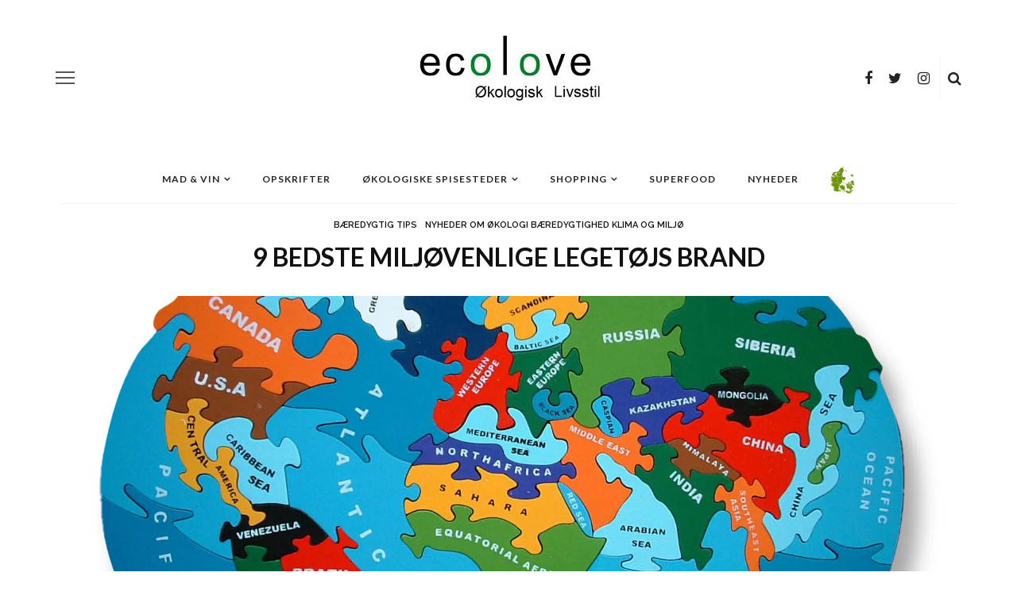

--- FILE ---
content_type: text/html; charset=UTF-8
request_url: https://www.ecolove.dk/9-bedste-miljovenlige-legetojs-brand/
body_size: 22182
content:
<!DOCTYPE html>
<html lang="da-DK">
<head>
	<meta charset="UTF-8"/>
	<meta http-equiv="X-UA-Compatible" content="IE=edge">
	<meta name="viewport" content="width=device-width, initial-scale=1.0">
	<link rel="profile" href="https://gmpg.org/xfn/11" />
	<link rel="pingback" href="https://www.ecolove.dk/xmlrpc.php"/>

	<script defer data-domain="ecolove.dk" src="https://plausible.zaptv.com/js/script.js"></script>
	<meta name='robots' content='index, follow, max-image-preview:large, max-snippet:-1, max-video-preview:-1' />

	<!-- This site is optimized with the Yoast SEO plugin v26.5 - https://yoast.com/wordpress/plugins/seo/ -->
	<title>9 bedste miljøvenlige legetøjs brand Undgå skrammel legetøj som går</title>
	<meta name="description" content="9 bedste miljøvenlige legetøjs brand Undgå skrammel legetøj som går i stykker efter få ganges brug og invester i noget, der er godt for miljøet, og som" />
	<link rel="canonical" href="https://www.ecolove.dk/9-bedste-miljovenlige-legetojs-brand/" />
	<meta property="og:locale" content="da_DK" />
	<meta property="og:type" content="article" />
	<meta property="og:title" content="9 bedste miljøvenlige legetøjs brand Undgå skrammel legetøj som går" />
	<meta property="og:description" content="9 bedste miljøvenlige legetøjs brand Undgå skrammel legetøj som går i stykker efter få ganges brug og invester i noget, der er godt for miljøet, og som" />
	<meta property="og:url" content="https://www.ecolove.dk/9-bedste-miljovenlige-legetojs-brand/" />
	<meta property="og:site_name" content="EcoLove" />
	<meta property="article:publisher" content="https://www.facebook.com/EcoLove-957310611026422" />
	<meta property="article:published_time" content="2018-11-23T12:56:21+00:00" />
	<meta property="article:modified_time" content="2019-08-17T16:40:22+00:00" />
	<meta property="og:image" content="https://www.ecolove.dk/wp-content/uploads/2018/11/Alphabet-Jigsaws-miljøvenligt-legetøj.jpg" />
	<meta property="og:image:width" content="1949" />
	<meta property="og:image:height" content="1462" />
	<meta property="og:image:type" content="image/jpeg" />
	<meta name="author" content="Ecolove" />
	<meta name="twitter:label1" content="Skrevet af" />
	<meta name="twitter:data1" content="Ecolove" />
	<meta name="twitter:label2" content="Estimeret læsetid" />
	<meta name="twitter:data2" content="6 minutter" />
	<script type="application/ld+json" class="yoast-schema-graph">{"@context":"https://schema.org","@graph":[{"@type":"WebPage","@id":"https://www.ecolove.dk/9-bedste-miljovenlige-legetojs-brand/","url":"https://www.ecolove.dk/9-bedste-miljovenlige-legetojs-brand/","name":"9 bedste miljøvenlige legetøjs brand Undgå skrammel legetøj som går","isPartOf":{"@id":"https://www.ecolove.dk/#website"},"primaryImageOfPage":{"@id":"https://www.ecolove.dk/9-bedste-miljovenlige-legetojs-brand/#primaryimage"},"image":{"@id":"https://www.ecolove.dk/9-bedste-miljovenlige-legetojs-brand/#primaryimage"},"thumbnailUrl":"https://www.ecolove.dk/wp-content/uploads/2018/11/Alphabet-Jigsaws-miljøvenligt-legetøj.jpg","datePublished":"2018-11-23T12:56:21+00:00","dateModified":"2019-08-17T16:40:22+00:00","author":{"@id":"https://www.ecolove.dk/#/schema/person/ed42f2119aecc918774c05a9ca355cc9"},"description":"9 bedste miljøvenlige legetøjs brand Undgå skrammel legetøj som går i stykker efter få ganges brug og invester i noget, der er godt for miljøet, og som","breadcrumb":{"@id":"https://www.ecolove.dk/9-bedste-miljovenlige-legetojs-brand/#breadcrumb"},"inLanguage":"da-DK","potentialAction":[{"@type":"ReadAction","target":["https://www.ecolove.dk/9-bedste-miljovenlige-legetojs-brand/"]}]},{"@type":"ImageObject","inLanguage":"da-DK","@id":"https://www.ecolove.dk/9-bedste-miljovenlige-legetojs-brand/#primaryimage","url":"https://www.ecolove.dk/wp-content/uploads/2018/11/Alphabet-Jigsaws-miljøvenligt-legetøj.jpg","contentUrl":"https://www.ecolove.dk/wp-content/uploads/2018/11/Alphabet-Jigsaws-miljøvenligt-legetøj.jpg","width":1949,"height":1462,"caption":"Alphabet Jigsaws miljøvenligt legetøj"},{"@type":"BreadcrumbList","@id":"https://www.ecolove.dk/9-bedste-miljovenlige-legetojs-brand/#breadcrumb","itemListElement":[{"@type":"ListItem","position":1,"name":"Økologiske nyheder","item":"https://www.ecolove.dk/okologiske-nyheder/"},{"@type":"ListItem","position":2,"name":"9 bedste miljøvenlige legetøjs brand"}]},{"@type":"WebSite","@id":"https://www.ecolove.dk/#website","url":"https://www.ecolove.dk/","name":"EcoLove","description":"økologisk livstil","potentialAction":[{"@type":"SearchAction","target":{"@type":"EntryPoint","urlTemplate":"https://www.ecolove.dk/?s={search_term_string}"},"query-input":{"@type":"PropertyValueSpecification","valueRequired":true,"valueName":"search_term_string"}}],"inLanguage":"da-DK"},{"@type":"Person","@id":"https://www.ecolove.dk/#/schema/person/ed42f2119aecc918774c05a9ca355cc9","name":"Ecolove","image":{"@type":"ImageObject","inLanguage":"da-DK","@id":"https://www.ecolove.dk/#/schema/person/image/","url":"https://secure.gravatar.com/avatar/bbe3d0152b9c1abbf6134150535b5a1eeb10e053bcb0bf127ad8f01936acd0ac?s=96&d=blank&r=g","contentUrl":"https://secure.gravatar.com/avatar/bbe3d0152b9c1abbf6134150535b5a1eeb10e053bcb0bf127ad8f01936acd0ac?s=96&d=blank&r=g","caption":"Ecolove"},"description":"Jeg hedder Jullie og jeg står bag ecolove. Jeg har altid følt stærkt for miljøet og den måde vi behandler vores dyr på. Tilbage i 90 erne begyndte jeg for alvor at købe økologiske produkter, først og fremmest handlede det om sundhed, men i høj grad også om at sende et signal til omverden om at passe bedre på vores dyr samt miljø. I 2014 besluttede min familie og jeg os for at flytte til udlandet, hvor jeg fik muligheden for at gøre noget ved en livslang drøm; ønsket om at udbrede budskabet om økologi, miljø og bæredygtighed. ecolove gik i luften januar 2016, efter mere end 1 1/2 års udvikling. Min mission med ecolove: Det skal være nemt at finde økologiske samt bæredygtige produkter. Jeg har listet over 300 økologiske &amp; veganske/vegetariske spisesteder, over 1000 økologiske samt bæredygtige butikker og under mad &amp;Vin finder du ligeledes over 900 fødevarebutikker. Alle er listet så du nemt kan finde dem også via vores kort funktion.","sameAs":["https://www.ecolove.dk/"],"url":"https://www.ecolove.dk/author/ecoorganic/"}]}</script>
	<!-- / Yoast SEO plugin. -->


<link rel='dns-prefetch' href='//fonts.googleapis.com' />
<link rel='preconnect' href='https://fonts.gstatic.com' crossorigin />
<link rel="alternate" type="application/rss+xml" title="EcoLove &raquo; Feed" href="https://www.ecolove.dk/feed/" />
<link rel="alternate" type="application/rss+xml" title="EcoLove &raquo;-kommentar-feed" href="https://www.ecolove.dk/comments/feed/" />
<script id="wpp-js" src="https://www.ecolove.dk/wp-content/plugins/wordpress-popular-posts/assets/js/wpp.min.js?ver=7.3.6" data-sampling="0" data-sampling-rate="100" data-api-url="https://www.ecolove.dk/wp-json/wordpress-popular-posts" data-post-id="26885" data-token="a07e339da7" data-lang="0" data-debug="0"></script>
<link rel="alternate" type="application/rss+xml" title="EcoLove &raquo; 9 bedste miljøvenlige legetøjs brand-kommentar-feed" href="https://www.ecolove.dk/9-bedste-miljovenlige-legetojs-brand/feed/" />
<link rel="alternate" title="oEmbed (JSON)" type="application/json+oembed" href="https://www.ecolove.dk/wp-json/oembed/1.0/embed?url=https%3A%2F%2Fwww.ecolove.dk%2F9-bedste-miljovenlige-legetojs-brand%2F" />
<link rel="alternate" title="oEmbed (XML)" type="text/xml+oembed" href="https://www.ecolove.dk/wp-json/oembed/1.0/embed?url=https%3A%2F%2Fwww.ecolove.dk%2F9-bedste-miljovenlige-legetojs-brand%2F&#038;format=xml" />
		<style>
			.lazyload,
			.lazyloading {
				max-width: 100%;
			}
		</style>
		<style id='wp-img-auto-sizes-contain-inline-css'>
img:is([sizes=auto i],[sizes^="auto," i]){contain-intrinsic-size:3000px 1500px}
/*# sourceURL=wp-img-auto-sizes-contain-inline-css */
</style>
<link rel='stylesheet' id='look_ruby_plugin_core_style-css' href='https://www.ecolove.dk/wp-content/plugins/look-ruby-core/assets/core.css?ver=5.4' media='all' />
<link rel='stylesheet' id='google-font-themes-css' href='//fonts.googleapis.com/css?family=Lato%3A400%2C700%7CRaleway%3A600%2C400&#038;font-display=swap&#038;ver=5.4' media='all' />
<style id='wp-emoji-styles-inline-css'>

	img.wp-smiley, img.emoji {
		display: inline !important;
		border: none !important;
		box-shadow: none !important;
		height: 1em !important;
		width: 1em !important;
		margin: 0 0.07em !important;
		vertical-align: -0.1em !important;
		background: none !important;
		padding: 0 !important;
	}
/*# sourceURL=wp-emoji-styles-inline-css */
</style>
<style id='wp-block-library-inline-css'>
:root{--wp-block-synced-color:#7a00df;--wp-block-synced-color--rgb:122,0,223;--wp-bound-block-color:var(--wp-block-synced-color);--wp-editor-canvas-background:#ddd;--wp-admin-theme-color:#007cba;--wp-admin-theme-color--rgb:0,124,186;--wp-admin-theme-color-darker-10:#006ba1;--wp-admin-theme-color-darker-10--rgb:0,107,160.5;--wp-admin-theme-color-darker-20:#005a87;--wp-admin-theme-color-darker-20--rgb:0,90,135;--wp-admin-border-width-focus:2px}@media (min-resolution:192dpi){:root{--wp-admin-border-width-focus:1.5px}}.wp-element-button{cursor:pointer}:root .has-very-light-gray-background-color{background-color:#eee}:root .has-very-dark-gray-background-color{background-color:#313131}:root .has-very-light-gray-color{color:#eee}:root .has-very-dark-gray-color{color:#313131}:root .has-vivid-green-cyan-to-vivid-cyan-blue-gradient-background{background:linear-gradient(135deg,#00d084,#0693e3)}:root .has-purple-crush-gradient-background{background:linear-gradient(135deg,#34e2e4,#4721fb 50%,#ab1dfe)}:root .has-hazy-dawn-gradient-background{background:linear-gradient(135deg,#faaca8,#dad0ec)}:root .has-subdued-olive-gradient-background{background:linear-gradient(135deg,#fafae1,#67a671)}:root .has-atomic-cream-gradient-background{background:linear-gradient(135deg,#fdd79a,#004a59)}:root .has-nightshade-gradient-background{background:linear-gradient(135deg,#330968,#31cdcf)}:root .has-midnight-gradient-background{background:linear-gradient(135deg,#020381,#2874fc)}:root{--wp--preset--font-size--normal:16px;--wp--preset--font-size--huge:42px}.has-regular-font-size{font-size:1em}.has-larger-font-size{font-size:2.625em}.has-normal-font-size{font-size:var(--wp--preset--font-size--normal)}.has-huge-font-size{font-size:var(--wp--preset--font-size--huge)}.has-text-align-center{text-align:center}.has-text-align-left{text-align:left}.has-text-align-right{text-align:right}.has-fit-text{white-space:nowrap!important}#end-resizable-editor-section{display:none}.aligncenter{clear:both}.items-justified-left{justify-content:flex-start}.items-justified-center{justify-content:center}.items-justified-right{justify-content:flex-end}.items-justified-space-between{justify-content:space-between}.screen-reader-text{border:0;clip-path:inset(50%);height:1px;margin:-1px;overflow:hidden;padding:0;position:absolute;width:1px;word-wrap:normal!important}.screen-reader-text:focus{background-color:#ddd;clip-path:none;color:#444;display:block;font-size:1em;height:auto;left:5px;line-height:normal;padding:15px 23px 14px;text-decoration:none;top:5px;width:auto;z-index:100000}html :where(.has-border-color){border-style:solid}html :where([style*=border-top-color]){border-top-style:solid}html :where([style*=border-right-color]){border-right-style:solid}html :where([style*=border-bottom-color]){border-bottom-style:solid}html :where([style*=border-left-color]){border-left-style:solid}html :where([style*=border-width]){border-style:solid}html :where([style*=border-top-width]){border-top-style:solid}html :where([style*=border-right-width]){border-right-style:solid}html :where([style*=border-bottom-width]){border-bottom-style:solid}html :where([style*=border-left-width]){border-left-style:solid}html :where(img[class*=wp-image-]){height:auto;max-width:100%}:where(figure){margin:0 0 1em}html :where(.is-position-sticky){--wp-admin--admin-bar--position-offset:var(--wp-admin--admin-bar--height,0px)}@media screen and (max-width:600px){html :where(.is-position-sticky){--wp-admin--admin-bar--position-offset:0px}}

/*# sourceURL=wp-block-library-inline-css */
</style><style id='global-styles-inline-css'>
:root{--wp--preset--aspect-ratio--square: 1;--wp--preset--aspect-ratio--4-3: 4/3;--wp--preset--aspect-ratio--3-4: 3/4;--wp--preset--aspect-ratio--3-2: 3/2;--wp--preset--aspect-ratio--2-3: 2/3;--wp--preset--aspect-ratio--16-9: 16/9;--wp--preset--aspect-ratio--9-16: 9/16;--wp--preset--color--black: #000000;--wp--preset--color--cyan-bluish-gray: #abb8c3;--wp--preset--color--white: #ffffff;--wp--preset--color--pale-pink: #f78da7;--wp--preset--color--vivid-red: #cf2e2e;--wp--preset--color--luminous-vivid-orange: #ff6900;--wp--preset--color--luminous-vivid-amber: #fcb900;--wp--preset--color--light-green-cyan: #7bdcb5;--wp--preset--color--vivid-green-cyan: #00d084;--wp--preset--color--pale-cyan-blue: #8ed1fc;--wp--preset--color--vivid-cyan-blue: #0693e3;--wp--preset--color--vivid-purple: #9b51e0;--wp--preset--gradient--vivid-cyan-blue-to-vivid-purple: linear-gradient(135deg,rgb(6,147,227) 0%,rgb(155,81,224) 100%);--wp--preset--gradient--light-green-cyan-to-vivid-green-cyan: linear-gradient(135deg,rgb(122,220,180) 0%,rgb(0,208,130) 100%);--wp--preset--gradient--luminous-vivid-amber-to-luminous-vivid-orange: linear-gradient(135deg,rgb(252,185,0) 0%,rgb(255,105,0) 100%);--wp--preset--gradient--luminous-vivid-orange-to-vivid-red: linear-gradient(135deg,rgb(255,105,0) 0%,rgb(207,46,46) 100%);--wp--preset--gradient--very-light-gray-to-cyan-bluish-gray: linear-gradient(135deg,rgb(238,238,238) 0%,rgb(169,184,195) 100%);--wp--preset--gradient--cool-to-warm-spectrum: linear-gradient(135deg,rgb(74,234,220) 0%,rgb(151,120,209) 20%,rgb(207,42,186) 40%,rgb(238,44,130) 60%,rgb(251,105,98) 80%,rgb(254,248,76) 100%);--wp--preset--gradient--blush-light-purple: linear-gradient(135deg,rgb(255,206,236) 0%,rgb(152,150,240) 100%);--wp--preset--gradient--blush-bordeaux: linear-gradient(135deg,rgb(254,205,165) 0%,rgb(254,45,45) 50%,rgb(107,0,62) 100%);--wp--preset--gradient--luminous-dusk: linear-gradient(135deg,rgb(255,203,112) 0%,rgb(199,81,192) 50%,rgb(65,88,208) 100%);--wp--preset--gradient--pale-ocean: linear-gradient(135deg,rgb(255,245,203) 0%,rgb(182,227,212) 50%,rgb(51,167,181) 100%);--wp--preset--gradient--electric-grass: linear-gradient(135deg,rgb(202,248,128) 0%,rgb(113,206,126) 100%);--wp--preset--gradient--midnight: linear-gradient(135deg,rgb(2,3,129) 0%,rgb(40,116,252) 100%);--wp--preset--font-size--small: 13px;--wp--preset--font-size--medium: 20px;--wp--preset--font-size--large: 36px;--wp--preset--font-size--x-large: 42px;--wp--preset--spacing--20: 0.44rem;--wp--preset--spacing--30: 0.67rem;--wp--preset--spacing--40: 1rem;--wp--preset--spacing--50: 1.5rem;--wp--preset--spacing--60: 2.25rem;--wp--preset--spacing--70: 3.38rem;--wp--preset--spacing--80: 5.06rem;--wp--preset--shadow--natural: 6px 6px 9px rgba(0, 0, 0, 0.2);--wp--preset--shadow--deep: 12px 12px 50px rgba(0, 0, 0, 0.4);--wp--preset--shadow--sharp: 6px 6px 0px rgba(0, 0, 0, 0.2);--wp--preset--shadow--outlined: 6px 6px 0px -3px rgb(255, 255, 255), 6px 6px rgb(0, 0, 0);--wp--preset--shadow--crisp: 6px 6px 0px rgb(0, 0, 0);}:where(.is-layout-flex){gap: 0.5em;}:where(.is-layout-grid){gap: 0.5em;}body .is-layout-flex{display: flex;}.is-layout-flex{flex-wrap: wrap;align-items: center;}.is-layout-flex > :is(*, div){margin: 0;}body .is-layout-grid{display: grid;}.is-layout-grid > :is(*, div){margin: 0;}:where(.wp-block-columns.is-layout-flex){gap: 2em;}:where(.wp-block-columns.is-layout-grid){gap: 2em;}:where(.wp-block-post-template.is-layout-flex){gap: 1.25em;}:where(.wp-block-post-template.is-layout-grid){gap: 1.25em;}.has-black-color{color: var(--wp--preset--color--black) !important;}.has-cyan-bluish-gray-color{color: var(--wp--preset--color--cyan-bluish-gray) !important;}.has-white-color{color: var(--wp--preset--color--white) !important;}.has-pale-pink-color{color: var(--wp--preset--color--pale-pink) !important;}.has-vivid-red-color{color: var(--wp--preset--color--vivid-red) !important;}.has-luminous-vivid-orange-color{color: var(--wp--preset--color--luminous-vivid-orange) !important;}.has-luminous-vivid-amber-color{color: var(--wp--preset--color--luminous-vivid-amber) !important;}.has-light-green-cyan-color{color: var(--wp--preset--color--light-green-cyan) !important;}.has-vivid-green-cyan-color{color: var(--wp--preset--color--vivid-green-cyan) !important;}.has-pale-cyan-blue-color{color: var(--wp--preset--color--pale-cyan-blue) !important;}.has-vivid-cyan-blue-color{color: var(--wp--preset--color--vivid-cyan-blue) !important;}.has-vivid-purple-color{color: var(--wp--preset--color--vivid-purple) !important;}.has-black-background-color{background-color: var(--wp--preset--color--black) !important;}.has-cyan-bluish-gray-background-color{background-color: var(--wp--preset--color--cyan-bluish-gray) !important;}.has-white-background-color{background-color: var(--wp--preset--color--white) !important;}.has-pale-pink-background-color{background-color: var(--wp--preset--color--pale-pink) !important;}.has-vivid-red-background-color{background-color: var(--wp--preset--color--vivid-red) !important;}.has-luminous-vivid-orange-background-color{background-color: var(--wp--preset--color--luminous-vivid-orange) !important;}.has-luminous-vivid-amber-background-color{background-color: var(--wp--preset--color--luminous-vivid-amber) !important;}.has-light-green-cyan-background-color{background-color: var(--wp--preset--color--light-green-cyan) !important;}.has-vivid-green-cyan-background-color{background-color: var(--wp--preset--color--vivid-green-cyan) !important;}.has-pale-cyan-blue-background-color{background-color: var(--wp--preset--color--pale-cyan-blue) !important;}.has-vivid-cyan-blue-background-color{background-color: var(--wp--preset--color--vivid-cyan-blue) !important;}.has-vivid-purple-background-color{background-color: var(--wp--preset--color--vivid-purple) !important;}.has-black-border-color{border-color: var(--wp--preset--color--black) !important;}.has-cyan-bluish-gray-border-color{border-color: var(--wp--preset--color--cyan-bluish-gray) !important;}.has-white-border-color{border-color: var(--wp--preset--color--white) !important;}.has-pale-pink-border-color{border-color: var(--wp--preset--color--pale-pink) !important;}.has-vivid-red-border-color{border-color: var(--wp--preset--color--vivid-red) !important;}.has-luminous-vivid-orange-border-color{border-color: var(--wp--preset--color--luminous-vivid-orange) !important;}.has-luminous-vivid-amber-border-color{border-color: var(--wp--preset--color--luminous-vivid-amber) !important;}.has-light-green-cyan-border-color{border-color: var(--wp--preset--color--light-green-cyan) !important;}.has-vivid-green-cyan-border-color{border-color: var(--wp--preset--color--vivid-green-cyan) !important;}.has-pale-cyan-blue-border-color{border-color: var(--wp--preset--color--pale-cyan-blue) !important;}.has-vivid-cyan-blue-border-color{border-color: var(--wp--preset--color--vivid-cyan-blue) !important;}.has-vivid-purple-border-color{border-color: var(--wp--preset--color--vivid-purple) !important;}.has-vivid-cyan-blue-to-vivid-purple-gradient-background{background: var(--wp--preset--gradient--vivid-cyan-blue-to-vivid-purple) !important;}.has-light-green-cyan-to-vivid-green-cyan-gradient-background{background: var(--wp--preset--gradient--light-green-cyan-to-vivid-green-cyan) !important;}.has-luminous-vivid-amber-to-luminous-vivid-orange-gradient-background{background: var(--wp--preset--gradient--luminous-vivid-amber-to-luminous-vivid-orange) !important;}.has-luminous-vivid-orange-to-vivid-red-gradient-background{background: var(--wp--preset--gradient--luminous-vivid-orange-to-vivid-red) !important;}.has-very-light-gray-to-cyan-bluish-gray-gradient-background{background: var(--wp--preset--gradient--very-light-gray-to-cyan-bluish-gray) !important;}.has-cool-to-warm-spectrum-gradient-background{background: var(--wp--preset--gradient--cool-to-warm-spectrum) !important;}.has-blush-light-purple-gradient-background{background: var(--wp--preset--gradient--blush-light-purple) !important;}.has-blush-bordeaux-gradient-background{background: var(--wp--preset--gradient--blush-bordeaux) !important;}.has-luminous-dusk-gradient-background{background: var(--wp--preset--gradient--luminous-dusk) !important;}.has-pale-ocean-gradient-background{background: var(--wp--preset--gradient--pale-ocean) !important;}.has-electric-grass-gradient-background{background: var(--wp--preset--gradient--electric-grass) !important;}.has-midnight-gradient-background{background: var(--wp--preset--gradient--midnight) !important;}.has-small-font-size{font-size: var(--wp--preset--font-size--small) !important;}.has-medium-font-size{font-size: var(--wp--preset--font-size--medium) !important;}.has-large-font-size{font-size: var(--wp--preset--font-size--large) !important;}.has-x-large-font-size{font-size: var(--wp--preset--font-size--x-large) !important;}
/*# sourceURL=global-styles-inline-css */
</style>

<style id='classic-theme-styles-inline-css'>
/*! This file is auto-generated */
.wp-block-button__link{color:#fff;background-color:#32373c;border-radius:9999px;box-shadow:none;text-decoration:none;padding:calc(.667em + 2px) calc(1.333em + 2px);font-size:1.125em}.wp-block-file__button{background:#32373c;color:#fff;text-decoration:none}
/*# sourceURL=/wp-includes/css/classic-themes.min.css */
</style>
<link rel='stylesheet' id='contact-form-7-css' href='https://www.ecolove.dk/wp-content/plugins/contact-form-7/includes/css/styles.css?ver=6.1.4' media='all' />
<link rel='stylesheet' id='menu-image-css' href='https://www.ecolove.dk/wp-content/plugins/menu-image/includes/css/menu-image.css?ver=3.13' media='all' />
<link rel='stylesheet' id='dashicons-css' href='https://www.ecolove.dk/wp-includes/css/dashicons.min.css?ver=130db4b9c5732149816fb9a2adf8510a' media='all' />
<link rel='stylesheet' id='facebook-login-css' href='https://www.ecolove.dk/wp-content/plugins/wp-facebook-login/public/css/facebook-login.css?ver=1.2.3.5' media='all' />
<link rel='stylesheet' id='fontawesome-css-6-css' href='https://www.ecolove.dk/wp-content/plugins/wp-font-awesome/font-awesome/css/fontawesome-all.min.css?ver=1.8.0' media='all' />
<link rel='stylesheet' id='fontawesome-css-4-css' href='https://www.ecolove.dk/wp-content/plugins/wp-font-awesome/font-awesome/css/v4-shims.min.css?ver=1.8.0' media='all' />
<link rel='stylesheet' id='wpos-slick-style-css' href='https://www.ecolove.dk/wp-content/plugins/wp-trending-post-slider-and-widget/assets/css/slick.css?ver=1.8.6' media='all' />
<link rel='stylesheet' id='wtpsw-public-style-css' href='https://www.ecolove.dk/wp-content/plugins/wp-trending-post-slider-and-widget/assets/css/wtpsw-public.css?ver=1.8.6' media='all' />
<link rel='stylesheet' id='wpum-frontend-css' href='https://www.ecolove.dk/wp-content/plugins/wp-user-manager/assets/css/wpum.min.css?ver=2.9.12' media='all' />
<link rel='stylesheet' id='wordpress-popular-posts-css-css' href='https://www.ecolove.dk/wp-content/plugins/wordpress-popular-posts/assets/css/wpp.css?ver=7.3.6' media='all' />
<link rel='stylesheet' id='look_ruby_external_style-css' href='https://www.ecolove.dk/wp-content/themes/look/assets/external/external-style.css?ver=5.4' media='all' />
<link rel='stylesheet' id='look_ruby_main_style-css' href='https://www.ecolove.dk/wp-content/themes/look/assets/css/theme-style.css?ver=5.4' media='all' />
<link rel='stylesheet' id='look_ruby_responsive_style-css' href='https://www.ecolove.dk/wp-content/themes/look/assets/css/theme-responsive.css?ver=5.4' media='all' />
<style id='look_ruby_responsive_style-inline-css'>
h1, h2, h3, h4, h5, h6,.post-counter, .logo-text, .banner-content-wrap, .post-review-score,.woocommerce .price, blockquote{ font-family :Lato;font-weight :700;}input, textarea, h3.comment-reply-title, .comment-title h3,.counter-element-right, .pagination-wrap{ font-family :Raleway;}.post-title.is-big-title{ font-size: 26px; }.post-title.is-medium-title{ font-size: 20px; }.post-title.is-small-title, .post-title.is-mini-title{ font-size: 15px; }.single .post-title.single-title{ font-size: 32px; }.post-excerpt { font-size: 14px; }.entry { line-height:26px;}.main-nav-inner > li > a , .header-style-2 .nav-search-outer {line-height: 60px;height: 60px;}.header-style-2 .logo-image img {max-height: 60px;height: 60px;}#ruby_62810998 .is-absolute{ position: static !important; }
#ruby_62810998 .post-overlay .is-absolute{ padding-top: 10px; }
#ruby_62810998 .post-overlay .post-cat-info{ display: none; }
#ruby_62810998 .post-cat-info{ display: none; }
.grecaptcha-badge{ display: none; }
#newsletterwidget-15{ color: white; }
@media only screen and (max-width: 767px){ .post-excerpt{ display: block;  }}
.gmw-results-wrapper .essb_links.essb_template_jumbo-round-retina{ display: none; }
#ecolove-map-1 .gmw-results-wrapper.gray .posts-list-wrapper{ display: none; }
.main-site-outer { box-shadow: none !important; }
.single-author-wrap{display: none;}
#recipe-fremgangs-container ol{margin-left: 30px;}
.widget{ margin-bottom: 15px}
.widget_nav_menu .menu-item a{margin-bottom: 0; padding-bottom: 0; }
.header-nav-inner .nav-search-wrap{width: 142px;}
.post-cat-info{display: flex; flex-wrap: wrap;justify-content: center;}
.gmw-results-wrapper.grid-gray ul.posts-list-wrapper li.single-post{border:0 !important;box-shadow: 0px 0px 0px white !important;}
.gmw-results-wrapper.grid-gray .bottom-wrapper{display:none;}
.gmw-results-wrapper.grid-gray ul.posts-list-wrapper li.single-post .post-thumbnail{height:250px !important;}
.gmw-results-wrapper.grid-gray ul.posts-list-wrapper .gmw-taxes{
    font-family: Raleway;
    text-transform: uppercase;
    font-weight: 600;
    font-style: normal;
    color: #111 !important;
    font-size: 11px!important;
    text-align: center;
}
.post-wrap .post-title{text-align:center;}
.gmw-results-wrapper.grid-gray ul.posts-list-wrapper .post-content{text-align:center; color: #777;}
.gmw-taxonomy-terms.gmw-taxes.tag {display:none;}
.get-directions-link{
    border-style: solid;
    border-color: black;
    border-width: 1px;
    background-color: yellow;
    padding: 5px;
}
.ecolove-distance{
    text-align: left;
    background-color: white;
    position: absolute;
    padding: 5px;
    margin-left:40px;
    border-style: solid;
    border-color: black;
    border-width: 1px;
}
.page-template-default .single-title.post-title{display:none;}
/** .gmw-form-wrapper .gmw-address-field-wrapper{display:none;} **/
#ecolove-map-1 .gmw-form-wrapper .gmw-address-field-wrapper{display:none;}
#ecolove-map{ display:flex;}
.gmw-form-wrapper .gmw-form-field-wrapper{ padding-right: 5px;}
@media only screen and (max-width: 479px){
    .single-share-bar-inner .share-bar-el i{
        height: 40px;
        width: 40px;
        line-height: 40px;
        font-size: 26px;
        margin-left: 15px;
    }
    .ecolove-category-separator{ display:none;}
}
#ecolove-cat-head-1 .archive-desc{display:none;}
.entry-content ul{
margin-left: 0px;    
}

.blog-listing-wrap .thumbnail-resize img{
    object-fit: cover;
    width: 360px;
    height: 250px;
}
.block-title, .widget-title, section.products > h2{
    font-size:24px !important;
}
.block-title{max-width:50%;}
.gm-style .gm-style-iw{
    width: 150px;
    height: 40px;
    text-align: center;
}

#recipe-icon-left-container .wpb_wrapper{text-align: right;}

@media only screen and (max-width: 479px){
    #recipe-icon-left-container .wpb_wrapper{text-align: center;}
    #recipe-icon-left-container .vc_column-inner{padding-top: 0px;}
    #recipe-icon-left-container .wpb_content_element{margin-bottom: 0px;}
    #recipe-icon-right-container .wpb_wrapper{text-align: center;}
    #recipe-icon-right-container .vc_column-inner{padding-top: 0px;}
    #recipe-icon-right-container .wpb_content_element{margin-bottom: 0px;}
    #recipe-fremgangs-container .vc_column-inner{padding-top: 0px;}
}
#recipe-ingredienser-container .wpb_content_element .wpb_wrapper ul{padding-left: 35px;}

.ruby-page-wrap .post-cat-info,
.ruby-section .post-cat-info{
 display:none;   
}

.ecolove_relatedthumb img{
    object-fit: cover;
/*    width: 100% !important; */
    width: 356px;
    height: 247px !important;
    padding: 10px;  
}
#ecolove_related_posts{
    margin-bottom:60px;
}
#related_posts{
    padding-right: 20px;
    padding-left: 20px;
}
#related_posts ul{
    list-style-type:none
}
.ecolove_relatedcontent{
    padding-left: 10px;
    padding-right: 10px;
    text-align: center;
}
#ecolove_relatedcontent_text{
    color:#777;   
    text-align: center;
    font-size: 14px;
}
.ecolove_relatedthumb{
    text-align: center;
}

#cvr_updated_at{
    pointer-events: none;
}

#ecolove-category-list{
    text-align: center;
    width: 100%;
    vertical-align: middle;
    background-color: #f7f7f7;
    padding-top: 1px;
    padding-bottom: 1px;
    margin-top: 20px
}

#ecolove-category-list h2{
    font-size: 24px;    
    text-transform: uppercase;
    font-weight: 700;
}

.ecolove-category-grid{
    margin-top: 40px;
/*    margin-bottom: 60px; */
}
.ecolove-category-title{
    font-size: 20px;
    text-transform: uppercase;
    font-weight: 700;    
    padding-top: 20px;
    margin-bottom: 30px;
}
/*# sourceURL=look_ruby_responsive_style-inline-css */
</style>
<link rel='stylesheet' id='newsletter-css' href='https://www.ecolove.dk/wp-content/plugins/newsletter/style.css?ver=9.0.9' media='all' />
<link rel="preload" as="style" href="https://fonts.googleapis.com/css?family=Lato:100,300,400,700,900,100italic,300italic,400italic,700italic,900italic%7CRaleway:100,200,300,400,500,600,700,800,900,100italic,200italic,300italic,400italic,500italic,600italic,700italic,800italic,900italic&#038;display=swap&#038;ver=1745909833" /><link rel="stylesheet" href="https://fonts.googleapis.com/css?family=Lato:100,300,400,700,900,100italic,300italic,400italic,700italic,900italic%7CRaleway:100,200,300,400,500,600,700,800,900,100italic,200italic,300italic,400italic,500italic,600italic,700italic,800italic,900italic&#038;display=swap&#038;ver=1745909833" media="print" onload="this.media='all'"><noscript><link rel="stylesheet" href="https://fonts.googleapis.com/css?family=Lato:100,300,400,700,900,100italic,300italic,400italic,700italic,900italic%7CRaleway:100,200,300,400,500,600,700,800,900,100italic,200italic,300italic,400italic,500italic,600italic,700italic,800italic,900italic&#038;display=swap&#038;ver=1745909833" /></noscript><link rel='stylesheet' id='look_ruby_default_style-css' href='https://www.ecolove.dk/wp-content/themes/look-child/style.css?ver=5.4' media='all' />
<link rel='stylesheet' id='editor-css' href='https://www.ecolove.dk/wp-includes/css/editor.min.css?ver=20251204_0928' media='all' />
<script src="https://www.ecolove.dk/wp-includes/js/jquery/jquery.min.js?ver=3.7.1" id="jquery-core-js"></script>
<script src="https://www.ecolove.dk/wp-includes/js/jquery/jquery-migrate.min.js?ver=3.4.1" id="jquery-migrate-js"></script>
<script id="facebook-login-js-extra">
var fbl = {"ajaxurl":"https://www.ecolove.dk/wp-admin/admin-ajax.php","site_url":"https://www.ecolove.dk","scopes":"email,public_profile","appId":"1726726657617920","l18n":{"chrome_ios_alert":"Log ind p\u00e5 facebook og klik derefter p\u00e5 knappen igen"}};
//# sourceURL=facebook-login-js-extra
</script>
<script src="https://www.ecolove.dk/wp-content/plugins/wp-facebook-login/public/js/facebook-login.js?ver=1.2.3.5" id="facebook-login-js"></script>
<script></script><link rel="https://api.w.org/" href="https://www.ecolove.dk/wp-json/" /><link rel="alternate" title="JSON" type="application/json" href="https://www.ecolove.dk/wp-json/wp/v2/posts/26885" /><link rel="EditURI" type="application/rsd+xml" title="RSD" href="https://www.ecolove.dk/xmlrpc.php?rsd" />

<link rel='shortlink' href='https://www.ecolove.dk/?p=26885' />
<meta name="generator" content="Redux 4.5.9" />
		<!-- GA Google Analytics @ https://m0n.co/ga -->
		<script async src="https://www.googletagmanager.com/gtag/js?id=UA-3335097-11"></script>
		<script>
			window.dataLayer = window.dataLayer || [];
			function gtag(){dataLayer.push(arguments);}
			gtag('js', new Date());
			gtag('config', 'UA-3335097-11');
		</script>

	<script type="text/javascript">
	window._se_plugin_version = '8.1.9';
</script>
<link rel="dns-prefetch" href="//connect.facebook.net" />
            <style id="wpp-loading-animation-styles">@-webkit-keyframes bgslide{from{background-position-x:0}to{background-position-x:-200%}}@keyframes bgslide{from{background-position-x:0}to{background-position-x:-200%}}.wpp-widget-block-placeholder,.wpp-shortcode-placeholder{margin:0 auto;width:60px;height:3px;background:#dd3737;background:linear-gradient(90deg,#dd3737 0%,#571313 10%,#dd3737 100%);background-size:200% auto;border-radius:3px;-webkit-animation:bgslide 1s infinite linear;animation:bgslide 1s infinite linear}</style>
            		<script>
			document.documentElement.className = document.documentElement.className.replace('no-js', 'js');
		</script>
				<style>
			.no-js img.lazyload {
				display: none;
			}

			figure.wp-block-image img.lazyloading {
				min-width: 150px;
			}

			.lazyload,
			.lazyloading {
				--smush-placeholder-width: 100px;
				--smush-placeholder-aspect-ratio: 1/1;
				width: var(--smush-image-width, var(--smush-placeholder-width)) !important;
				aspect-ratio: var(--smush-image-aspect-ratio, var(--smush-placeholder-aspect-ratio)) !important;
			}

						.lazyload, .lazyloading {
				opacity: 0;
			}

			.lazyloaded {
				opacity: 1;
				transition: opacity 400ms;
				transition-delay: 0ms;
			}

					</style>
		<meta name="generator" content="Powered by WPBakery Page Builder - drag and drop page builder for WordPress."/>
<style>.wp-block-gallery.is-cropped .blocks-gallery-item picture{height:100%;width:100%;}</style><link rel="icon" href="https://www.ecolove.dk/wp-content/uploads/2025/04/cropped-logoFacebook-1-36x36.jpg" sizes="32x32" />
<link rel="icon" href="https://www.ecolove.dk/wp-content/uploads/2025/04/cropped-logoFacebook-1-300x300.jpg" sizes="192x192" />
<link rel="apple-touch-icon" href="https://www.ecolove.dk/wp-content/uploads/2025/04/cropped-logoFacebook-1-300x300.jpg" />
<meta name="msapplication-TileImage" content="https://www.ecolove.dk/wp-content/uploads/2025/04/cropped-logoFacebook-1-300x300.jpg" />
<style id="look_ruby_theme_options-dynamic-css" title="dynamic-css" class="redux-options-output">body{background-color:#fff;background-repeat:no-repeat;background-attachment:fixed;background-position:left top;background-size:cover;}.header-banner-wrap{background-color:#fff;background-repeat:repeat;background-attachment:fixed;background-position:center center;background-size:inherit;}.footer-inner{background-color:#111;background-repeat:no-repeat;background-attachment:fixed;background-position:center center;background-size:cover;}body{font-family:Lato,Arial, Helvetica, sans-serif;line-height:26px;font-weight:400;font-style:normal;color:#242424;font-size:16px;}.post-title,.product_title,.widget_recent_entries li{font-family:Lato,Arial, Helvetica, sans-serif;text-transform:uppercase;font-weight:700;font-style:normal;color:#111;}.post-cat-info{font-family:Raleway;text-transform:uppercase;font-weight:600;font-style:normal;color:#111;font-size:11px;}.post-meta-info,.share-bar-total,.block-view-more,.single-tag-wrap,.author-job,.nav-arrow,.comment-metadata time,.comment-list .reply,.edit-link{font-family:Raleway;text-transform:uppercase;font-weight:400;font-style:normal;color:#aaaaaa;font-size:11px;}.main-nav-wrap,.off-canvas-nav-wrap{font-family:Lato,Arial, Helvetica, sans-serif;text-transform:uppercase;letter-spacing:1px;font-weight:700;font-style:normal;font-size:12px;}.top-bar-menu{font-family:Raleway;text-transform:capitalize;font-weight:400;font-style:normal;font-size:13px;}.block-title,.widget-title,section.products > h2{font-family:Lato,Arial, Helvetica, sans-serif;text-transform:uppercase;letter-spacing:1px;font-weight:700;font-style:normal;color:#111;font-size:12px;}</style><noscript><style> .wpb_animate_when_almost_visible { opacity: 1; }</style></noscript></head>
<body class="wp-singular post-template-default single single-post postid-26885 single-format-standard wp-theme-look wp-child-theme-look-child ruby-body is-boxed is-site-bg is-sticky-nav is-social-tooltip is-left-margin wpb-js-composer js-comp-ver-7.2 vc_responsive">
<div class="off-canvas-wrap is-dark-text">
	<div class="off-canvas-inner">

		<a href="#" id="ruby-off-canvas-close-btn"><i class="ruby-close-btn" aria-hidden="true"></i></a>

												<div class="social-link-info clearfix off-canvas-social-wrap"><a class="color-facebook" title="Facebook" href="https://www.facebook.com/EcoLove-957310611026422" target="_blank"><i class="fa-rb fa-facebook"></i></a><a class="color-twitter" title="Twitter" href="https://www.ecolove.dk/" target="_blank"><i class="fa-rb fa-twitter"></i></a><a class="color-instagram" title="Instagram" href="https://instagram.com/ecolove.dk" target="_blank"><i class="fa-rb fa-instagram"></i></a></div>					
		<div id="off-canvas-navigation" class="off-canvas-nav-wrap">
			<ul id="menu-main-menu" class="off-canvas-nav-inner"><li id="menu-item-28746" class="menu-item menu-item-type-post_type menu-item-object-page menu-item-has-children menu-item-28746"><a href="https://www.ecolove.dk/mad-vin/">Mad &#038; vin</a>
<ul class="sub-menu">
	<li id="menu-item-26289" class="menu-item menu-item-type-taxonomy menu-item-object-category menu-item-26289 is-category-3021"><a href="https://www.ecolove.dk/kategori/mad-vin/vin-chokolade/">Økologisk vin &#038; Chokolade</a></li>
	<li id="menu-item-26290" class="menu-item menu-item-type-taxonomy menu-item-object-category menu-item-26290 is-category-71"><a href="https://www.ecolove.dk/kategori/mad-vin/gardbutikker/">Økologiske gårdbutikker</a></li>
	<li id="menu-item-26291" class="menu-item menu-item-type-taxonomy menu-item-object-category menu-item-26291 is-category-4823"><a href="https://www.ecolove.dk/kategori/mad-vin/helsekost/">Helsekost</a></li>
	<li id="menu-item-26292" class="menu-item menu-item-type-taxonomy menu-item-object-category menu-item-26292 is-category-2373"><a href="https://www.ecolove.dk/kategori/mad-vin/okologiske-dagligvarer/">Økologiske dagligvarer</a></li>
	<li id="menu-item-26293" class="menu-item menu-item-type-taxonomy menu-item-object-category menu-item-26293 is-category-2852"><a href="https://www.ecolove.dk/kategori/mad-vin/bager/">Økologisk bager</a></li>
</ul>
</li>
<li id="menu-item-17029" class="megamenu menu-item menu-item-type-post_type menu-item-object-page menu-item-17029"><a href="https://www.ecolove.dk/opskrifter/">Opskrifter</a></li>
<li id="menu-item-26269" class="menu-item menu-item-type-post_type menu-item-object-page menu-item-has-children menu-item-26269"><a href="https://www.ecolove.dk/okologiske-spisesteder/">Økologiske spisesteder</a>
<ul class="sub-menu">
	<li id="menu-item-26274" class="menu-item menu-item-type-taxonomy menu-item-object-category menu-item-26274 is-category-4822"><a href="https://www.ecolove.dk/kategori/okologiske-spisesteder/okologisk-cafe-restauranter/">Økologisk Cafe &amp; Restauranter</a></li>
	<li id="menu-item-26275" class="menu-item menu-item-type-taxonomy menu-item-object-category menu-item-26275 is-category-9260"><a href="https://www.ecolove.dk/kategori/okologiske-spisesteder/vegan-vegetar/">Vegetar &amp; Veganer Cafe &amp; Restauranter</a></li>
</ul>
</li>
<li id="menu-item-26228" class="menu-item menu-item-type-post_type menu-item-object-page menu-item-has-children menu-item-26228"><a href="https://www.ecolove.dk/shopping-guide/" title="Shopping guide">Shopping</a>
<ul class="sub-menu">
	<li id="menu-item-17028" class="megamenu-images menu-item menu-item-type-post_type menu-item-object-page menu-item-17028"><a href="https://www.ecolove.dk/baeredygtig-toj-baeredygtig-mode-okologisk-toj-okologisk-yogatoj-og-fashion/">Bæredygtig mode</a></li>
	<li id="menu-item-17027" class="megamenu-images menu-item menu-item-type-post_type menu-item-object-page menu-item-17027"><a href="https://www.ecolove.dk/bolig/">Bæredygtig bolig</a></li>
	<li id="menu-item-17026" class="megamenu-images menu-item menu-item-type-post_type menu-item-object-page menu-item-17026"><a href="https://www.ecolove.dk/born/">Økologi til børn</a></li>
	<li id="menu-item-17025" class="megamenu-images menu-item menu-item-type-post_type menu-item-object-page menu-item-17025"><a href="https://www.ecolove.dk/hair-beauty/">Hair &#038; Beauty</a></li>
	<li id="menu-item-17024" class="megamenu-images menu-item menu-item-type-post_type menu-item-object-page menu-item-17024"><a href="https://www.ecolove.dk/travel-hotels/">Travel &#038; Hotels</a></li>
</ul>
</li>
<li id="menu-item-23767" class="menu-item menu-item-type-post_type menu-item-object-post menu-item-23767"><a href="https://www.ecolove.dk/superfood-guide/" title="Superfood guide">Superfood</a></li>
<li id="menu-item-28936" class="menu-item menu-item-type-taxonomy menu-item-object-category current-post-ancestor current-menu-parent current-post-parent menu-item-28936 is-category-2"><a href="https://www.ecolove.dk/kategori/nyheder/">Nyheder</a></li>
<li id="menu-item-30064" class="menu-item menu-item-type-custom menu-item-object-custom menu-item-30064"><a href="/kort/" class="menu-image-title-hide menu-image-not-hovered"><span class="menu-image-title-hide menu-image-title">map</span><img width="31" height="36" data-src="https://www.ecolove.dk/wp-content/uploads/2019/05/mapa-dinamarca-01-31x36.jpg" class="menu-image menu-image-title-hide lazyload" alt="mapa dinamarca-01" decoding="async" src="[data-uri]" style="--smush-placeholder-width: 31px; --smush-placeholder-aspect-ratio: 31/36;" /></a></li>
</ul>		</div>

					<div class="off-canvas-widget-section-wrap sidebar-wrap">
				<div class="sidebar-inner">
											<section id="search-4" class="widget widget_search"><form  method="get" action="https://www.ecolove.dk/">
	<div class="ruby-search">
		<span class="ruby-search-input"><input type="text" class="field" placeholder="Search and hit enter" value="" name="s" title="Search for:"/></span>
		<span class="ruby-search-submit"><input type="submit" value="" /><i class="fa-rb fa-search"></i></span>
	</div>
</form>
</section>
		<section id="recent-posts-3" class="widget widget_recent_entries">
		<div class="widget-title block-title"><h3>SENEST NYT</h3></div>
		<ul>
											<li>
					<a href="https://www.ecolove.dk/tulsi-hellig-basilikum-sundhedsmaessige-fordele/">TULSI hellig basilikum &#8211; sundhedsmæssige fordele</a>
									</li>
											<li>
					<a href="https://www.ecolove.dk/kraghojgard-okologi/">Kraghøjgård Økologi</a>
									</li>
											<li>
					<a href="https://www.ecolove.dk/peters-gartneri/">Peters Gartneri</a>
									</li>
											<li>
					<a href="https://www.ecolove.dk/kalo-okologisk-gardbutik/">Kalø Økologisk Gårdbutik</a>
									</li>
											<li>
					<a href="https://www.ecolove.dk/maelkebottesalve/">Mælkebøttesalve</a>
									</li>
					</ul>

		</section><section id="text-5" class="widget widget_text">			<div class="textwidget"><div class="fbl-button" data-redirect="https://www.ecolove.dk/9-bedste-miljovenlige-legetojs-brand/" data-fb_nonce="5cac44305d">
			<img data-no-lazy="1" src="https://www.ecolove.dk/wp-content/plugins/wp-facebook-login/public/img/loading.svg" alt="" class="fbl-spinner"/>
		<div class="fb-login-button" data-max-rows="1" onlogin="fbl_loginCheck" data-width="" data-size="large" data-button-type="login_with" data-show-faces="false" data-auth-type="rerequest" data-auto-logout-link="false" data-use-continue-as="true" data-scope="email,public_profile"></div>
		</div>		<script type="text/javascript">
			window.fbl_started = false;
			function fbl_init(){
			    try{
	                window.FB.init({
	                    appId      : '1726726657617920',
	                    cookie     : true,
	                    xfbml      : true,
	                    status     : false,
	                    autoLogAppEvents : true,
	                    version    : 'v6.0'
	                });
	                window.FB.Event.subscribe('xfbml.render', function() {
	                    FBL.renderFinish();
	                } );
	                window.fbl_started = true;
			    } catch (e){}
            }
			window.fbAsyncInit = function() {
			    if( ! window.fbl_started )
                    fbl_init()
			};

            var fbl_interval = window.setInterval(function(){
                if(window.fbl_started)
                    clearInterval(fbl_interval);
                if( !window.fbl_started)
                    fbl_init();
            },100);
			(function(d, s, id) {
				var js, fjs = d.getElementsByTagName(s)[0];
				if (d.getElementById(id)) return;
				js = d.createElement(s); js.id = id;
				js.src = "//connect.facebook.net/da_DK/sdk.js";
				fjs.parentNode.insertBefore(js, fjs);
			}(document, 'script', 'facebook-jssdk'));

		</script></div>
		</section><section id="text-6" class="widget widget_text">			<div class="textwidget"><p><!--
<code>
<script async src="//pagead2.googlesyndication.com/pagead/js/adsbygoogle.js"></script>
<script>
(adsbygoogle = window.adsbygoogle || []).push({
google_ad_client: "ca-pub-5490384523149112",
enable_page_level_ads: true
});
</script>
</code>
--></p>
</div>
		</section>									</div>
			</div>
			</div>
</div><div class="main-site-outer">
	<div class="header-outer header-style-1">
	
				<div class="header-wrap">
			
<div class="header-banner-wrap clearfix">
			<div class="off-canvas-btn-wrap">
	<div class="off-canvas-btn">
		<a href="#" class="ruby-trigger" title="off canvas button">
			<span class="icon-wrap"></span>
		</a>
	</div>
</div>
		<div class="header-social-wrap">
			<div class="social-link-info clearfix header-social-inner"><a class="color-facebook" title="Facebook" href="https://www.facebook.com/EcoLove-957310611026422" target="_blank"><i class="fa-rb fa-facebook"></i></a><a class="color-twitter" title="Twitter" href="https://www.ecolove.dk/" target="_blank"><i class="fa-rb fa-twitter"></i></a><a class="color-instagram" title="Instagram" href="https://instagram.com/ecolove.dk" target="_blank"><i class="fa-rb fa-instagram"></i></a></div>				<div class="banner-search-wrap">
<a href="/search/" title="search" class="banner-search-icon">
	<i class="fa fa-search"></i>
</a>
</div>

	</div>
	<div class="header-logo-wrap"  itemscope  itemtype="https://schema.org/Organization" ><a class="logo-image" href="https://www.ecolove.dk"><img class="logo-img-data lazyload" data-src="https://www.ecolove.dk/wp-content/uploads/2014/04/Ecolove-Logo-orig.jpg" data-srcset="https://www.ecolove.dk/wp-content/uploads/2014/04/Ecolove-Logo-orig.jpg 1x, https://www.ecolove.dk/wp-content/uploads/2014/04/Ecolove-Logo-origx2.jpg 2x" data-src="https://www.ecolove.dk/wp-content/uploads/2014/04/Ecolove-Logo-orig.jpg" alt="EcoLove" style="--smush-placeholder-width: 235px; --smush-placeholder-aspect-ratio: 235/99;max-height: 99px" height="99" width="235" src="[data-uri]" /></a></div>
	<div class="px-w930 px-desktop px-center">
		<div class="an-takeover-274-930x180-wallpaper an-unit"></div>
	</div>
</div>
<div class="header-nav-wrap clearfix">
	<div class="header-nav-inner">
		<div class="ruby-container">
			<div class="header-nav-holder clearfix">
				<div class="off-canvas-btn-wrap">
	<div class="off-canvas-btn">
		<a href="#" class="ruby-trigger" title="off canvas button">
			<span class="icon-wrap"></span>
		</a>
	</div>
</div>
				<nav id="navigation" class="main-nav-wrap"  role="navigation"  itemscope  itemtype="https://schema.org/SiteNavigationElement" >
					<ul id="main-navigation" class="main-nav-inner"><li class="menu-item menu-item-type-post_type menu-item-object-page menu-item-has-children menu-item-28746"><a href="https://www.ecolove.dk/mad-vin/">Mad &#038; vin</a><div class="sub-menu-wrap is-sub-menu"><ul class="sub-menu-inner">	<li class="menu-item menu-item-type-taxonomy menu-item-object-category menu-item-26289 is-category-3021"><a href="https://www.ecolove.dk/kategori/mad-vin/vin-chokolade/">Økologisk vin &#038; Chokolade</a></li>	<li class="menu-item menu-item-type-taxonomy menu-item-object-category menu-item-26290 is-category-71"><a href="https://www.ecolove.dk/kategori/mad-vin/gardbutikker/">Økologiske gårdbutikker</a></li>	<li class="menu-item menu-item-type-taxonomy menu-item-object-category menu-item-26291 is-category-4823"><a href="https://www.ecolove.dk/kategori/mad-vin/helsekost/">Helsekost</a></li>	<li class="menu-item menu-item-type-taxonomy menu-item-object-category menu-item-26292 is-category-2373"><a href="https://www.ecolove.dk/kategori/mad-vin/okologiske-dagligvarer/">Økologiske dagligvarer</a></li>	<li class="menu-item menu-item-type-taxonomy menu-item-object-category menu-item-26293 is-category-2852"><a href="https://www.ecolove.dk/kategori/mad-vin/bager/">Økologisk bager</a></li></ul></div></li><li class="megamenu menu-item menu-item-type-post_type menu-item-object-page menu-item-17029"><a href="https://www.ecolove.dk/opskrifter/">Opskrifter</a></li><li class="menu-item menu-item-type-post_type menu-item-object-page menu-item-has-children menu-item-26269"><a href="https://www.ecolove.dk/okologiske-spisesteder/">Økologiske spisesteder</a><div class="sub-menu-wrap is-sub-menu"><ul class="sub-menu-inner">	<li class="menu-item menu-item-type-taxonomy menu-item-object-category menu-item-26274 is-category-4822"><a href="https://www.ecolove.dk/kategori/okologiske-spisesteder/okologisk-cafe-restauranter/">Økologisk Cafe &amp; Restauranter</a></li>	<li class="menu-item menu-item-type-taxonomy menu-item-object-category menu-item-26275 is-category-9260"><a href="https://www.ecolove.dk/kategori/okologiske-spisesteder/vegan-vegetar/">Vegetar &amp; Veganer Cafe &amp; Restauranter</a></li></ul></div></li><li class="menu-item menu-item-type-post_type menu-item-object-page menu-item-has-children menu-item-26228"><a href="https://www.ecolove.dk/shopping-guide/" title="Shopping guide">Shopping</a><div class="sub-menu-wrap is-sub-menu"><ul class="sub-menu-inner">	<li class="megamenu-images menu-item menu-item-type-post_type menu-item-object-page menu-item-17028"><a href="https://www.ecolove.dk/baeredygtig-toj-baeredygtig-mode-okologisk-toj-okologisk-yogatoj-og-fashion/">Bæredygtig mode</a></li>	<li class="megamenu-images menu-item menu-item-type-post_type menu-item-object-page menu-item-17027"><a href="https://www.ecolove.dk/bolig/">Bæredygtig bolig</a></li>	<li class="megamenu-images menu-item menu-item-type-post_type menu-item-object-page menu-item-17026"><a href="https://www.ecolove.dk/born/">Økologi til børn</a></li>	<li class="megamenu-images menu-item menu-item-type-post_type menu-item-object-page menu-item-17025"><a href="https://www.ecolove.dk/hair-beauty/">Hair &#038; Beauty</a></li>	<li class="megamenu-images menu-item menu-item-type-post_type menu-item-object-page menu-item-17024"><a href="https://www.ecolove.dk/travel-hotels/">Travel &#038; Hotels</a></li></ul></div></li><li class="menu-item menu-item-type-post_type menu-item-object-post menu-item-23767"><a href="https://www.ecolove.dk/superfood-guide/" title="Superfood guide">Superfood</a></li><li class="menu-item menu-item-type-taxonomy menu-item-object-category current-post-ancestor current-menu-parent current-post-parent menu-item-28936 is-category-2"><a href="https://www.ecolove.dk/kategori/nyheder/">Nyheder</a></li><li class="menu-item menu-item-type-custom menu-item-object-custom menu-item-30064"><a href="/kort/" class="menu-image-title-hide menu-image-not-hovered"><span class="menu-image-title-hide menu-image-title">map</span><img width="31" height="36" data-src="https://www.ecolove.dk/wp-content/uploads/2019/05/mapa-dinamarca-01-31x36.jpg" class="menu-image menu-image-title-hide lazyload" alt="mapa dinamarca-01" decoding="async" src="[data-uri]" style="--smush-placeholder-width: 31px; --smush-placeholder-aspect-ratio: 31/36;" /></a></li></ul>				</nav>
				<div class="header-logo-mobile-wrap"><a class="logo-image-mobile" href="https://www.ecolove.dk"><img class="logo-img-data lazyload" data-src="https://www.ecolove.dk/wp-content/uploads/2019/08/ecolove-mobile-002.jpg" alt="EcoLove" height="24" width="114" src="[data-uri]" style="--smush-placeholder-width: 114px; --smush-placeholder-aspect-ratio: 114/24;"></a></div>				<div class="nav-search-wrap">
	<a href="/search-mobile/" title="search" class="banner-search-icon">
		<i class="fas fa-map-marker-alt"></i>
	</a>
</div>
			</div>
		</div>
	</div>
</div>
		</div>
		
	
	<div id="ruby-banner-search-form" class="banner-search-form-wrap mfp-hide mfp-animation">
		<div class="banner-search-form-inner">
			<form  method="get" action="https://www.ecolove.dk/">
	<div class="ruby-search">
		<span class="ruby-search-input"><input type="text" class="field" placeholder="Search and hit enter" value="" name="s" title="Search for:"/></span>
		<span class="ruby-search-submit"><input type="submit" value="" /><i class="fa-rb fa-search"></i></span>
	</div>
</form>
		</div>
	</div>

</div>
	<div class="main-site-wrap">
		<div class="an-display-2031-320x320-mobil-top-placement an-unit"></div>
		<div class="main-site-mask"></div>
		<div id="ruby-site-content" class="main-site-content-wrap clearfix">
<div class="single-post-outer clearfix" data-post_url="https://www.ecolove.dk/9-bedste-miljovenlige-legetojs-brand/" data-post_id ="26885" data-url="https://www.ecolove.dk/9-bedste-miljovenlige-legetojs-brand/"><article id="post-26885" itemscope itemtype="https://schema.org/Article"  class="post-wrap post-26885 post type-post status-publish format-standard has-post-thumbnail hentry category-baeredygtig-tips category-nyheder tag-ailefo-modellervoks tag-alphabet-jigsaws tag-bigjigs-toys tag-green-toys tag-miljovenligt-legetoj tag-natural-earth-paint tag-naturligt-ansigtsmaling tag-okologisk-legetoj tag-petit-collage tag-plan-toys tag-wild-thing-toys">
	<div class="ruby-container"><div class="single-header is-center"><div class="post-cat-info is-relative"><a class="cat-info-el is-cat-9270" href="https://www.ecolove.dk/kategori/baeredygtig-tips/" rel="category tag">Bæredygtig Tips</a><a class="cat-info-el is-cat-2" href="https://www.ecolove.dk/kategori/nyheder/" rel="category tag">Nyheder om Økologi Bæredygtighed Klima og Miljø</a></div><header class="entry-header single-title post-title is-big-title "><h1 class="entry-title" itemprop="headline">9 bedste miljøvenlige legetøjs brand</h1></header><div class="post-thumb-outer single-thumb-outer"><div class="post-thumb is-image is-image-single ruby-holder"><a href="https://www.ecolove.dk/wp-content/uploads/2018/11/Alphabet-Jigsaws-miljøvenligt-legetøj.jpg" title="9 bedste miljøvenlige legetøjs brand" rel="bookmark"><span class="thumbnail-resize"><picture><source srcset="https://www.ecolove.dk/wp-content/uploads/2018/11/Alphabet-Jigsaws-miljøvenligt-legetøj.jpg.webp 1949w, https://www.ecolove.dk/wp-content/uploads/2018/11/Alphabet-Jigsaws-miljøvenligt-legetøj-300x225.jpg.webp 300w, https://www.ecolove.dk/wp-content/uploads/2018/11/Alphabet-Jigsaws-miljøvenligt-legetøj-768x576.jpg.webp 768w, https://www.ecolove.dk/wp-content/uploads/2018/11/Alphabet-Jigsaws-miljøvenligt-legetøj-1024x768.jpg.webp 1024w, https://www.ecolove.dk/wp-content/uploads/2018/11/Alphabet-Jigsaws-miljøvenligt-legetøj-24x18.jpg.webp 24w, https://www.ecolove.dk/wp-content/uploads/2018/11/Alphabet-Jigsaws-miljøvenligt-legetøj-36x27.jpg.webp 36w, https://www.ecolove.dk/wp-content/uploads/2018/11/Alphabet-Jigsaws-miljøvenligt-legetøj-48x36.jpg.webp 48w" sizes='(max-width: 1949px) 100vw, 1949px' type="image/webp"><img width="1949" height="1462" src="https://www.ecolove.dk/wp-content/uploads/2018/11/Alphabet-Jigsaws-miljøvenligt-legetøj.jpg" class="attachment-full size-full wp-post-image" alt="Alphabet Jigsaws miljøvenligt legetøj" decoding="async" fetchpriority="high" srcset="https://www.ecolove.dk/wp-content/uploads/2018/11/Alphabet-Jigsaws-miljøvenligt-legetøj.jpg 1949w, https://www.ecolove.dk/wp-content/uploads/2018/11/Alphabet-Jigsaws-miljøvenligt-legetøj-300x225.jpg 300w, https://www.ecolove.dk/wp-content/uploads/2018/11/Alphabet-Jigsaws-miljøvenligt-legetøj-768x576.jpg 768w, https://www.ecolove.dk/wp-content/uploads/2018/11/Alphabet-Jigsaws-miljøvenligt-legetøj-1024x768.jpg 1024w, https://www.ecolove.dk/wp-content/uploads/2018/11/Alphabet-Jigsaws-miljøvenligt-legetøj-24x18.jpg 24w, https://www.ecolove.dk/wp-content/uploads/2018/11/Alphabet-Jigsaws-miljøvenligt-legetøj-36x27.jpg 36w, https://www.ecolove.dk/wp-content/uploads/2018/11/Alphabet-Jigsaws-miljøvenligt-legetøj-48x36.jpg 48w" sizes="(max-width: 1949px) 100vw, 1949px" data-eio="p" /></picture></span></a><span class="thumb-caption">Alphabet Jigsaws miljøvenligt legetøj</span></div></div></div></div><div class="ruby-page-wrap ruby-section row single-wrap is-sidebar-none ruby-container"><div class="ruby-content-wrap single-inner content-without-sidebar col-xs-12"><div class="single-meta-info-bar clearfix"><div class="post-meta-info"><span class="meta-info-el meta-info-date">
			<span class="meta-date">november, 2018</span>
	</span>

</div><div class="single-share-bar clearfix"><span class="single-share-bar-total share-bar-total"><span class="share-bar-total-text">share</span></span><div class="single-share-bar-inner"><a class="share-bar-el icon-facebook" href="https://www.facebook.com/sharer.php?u=https%3A%2F%2Fwww.ecolove.dk%2F9-bedste-miljovenlige-legetojs-brand%2F" onclick="window.open(this.href, 'mywin','left=50,top=50,width=600,height=350,toolbar=0'); return false;"><i class="fa-rb fa-facebook color-facebook"></i></a><a class="share-bar-el icon-twitter" href="https://twitter.com/intent/tweet?text=9+bedste+milj%C3%B8venlige+leget%C3%B8js+brand&amp;url=https%3A%2F%2Fwww.ecolove.dk%2F9-bedste-miljovenlige-legetojs-brand%2F&amp;via=EcoLove"><i class="fa-rb fa-twitter color-twitter"></i><script>!function(d,s,id){var js,fjs=d.getElementsByTagName(s)[0];if(!d.getElementById(id)){js=d.createElement(s);js.id=id;js.src="//platform.twitter.com/widgets.js";fjs.parentNode.insertBefore(js,fjs);}}(document,"script","twitter-wjs");</script></a><a class="share-bar-el icon-pinterest" href="https://pinterest.com/pin/create/button/?url=https%3A%2F%2Fwww.ecolove.dk%2F9-bedste-miljovenlige-legetojs-brand%2F&amp;media=https://www.ecolove.dk/wp-content/uploads/2018/11/Alphabet-Jigsaws-miljøvenligt-legetøj.jpg&description=9+bedste+milj%C3%B8venlige+leget%C3%B8js+brand" onclick="window.open(this.href, 'mywin','left=50,top=50,width=600,height=350,toolbar=0'); return false;"><i class="fa-rb fa-pinterest"></i></a><a class="share-bar-el icon-email" href="/cdn-cgi/l/email-protection#[base64]"><i class="fa-rb fa-envelope-o"></i></a><a class="share-bar-el icon-whatsapp" href="whatsapp://send?text=9 bedste miljøvenlige legetøjs brand - https://www.ecolove.dk/9-bedste-miljovenlige-legetojs-brand/" ><i class="fa-rb fa-whatsapp"></i></a></div></div></div><div class="entry post-content entry-content single-entry" itemprop="articleBody"><h3>Undgå skrammel legetøj som går i stykker efter få ganges brug og invester i noget, der er godt for miljøet, og som dine børn vil elske i årevis</h3>
<p>At vælge børns legetøj kan være en alvorlig hovedpine for miljøbevidste forældre. Vi køber økologisk, sorter vores affald og skyller vores genanvendelige vandflasker kun for at kigge fortvivlet rundt om i vores hjem, hvor synet af plastik og engangsartikler rammer os. Der er ingen tvivl om at vores børn elsker farverigt plastik legetøj; men bare rolig der er alternativer.</p>
<p>Nedenfor er et udvalg af legetøjs brands, der dækker en bred vifte af legetøjstyper, herunder fantasifulde spil, ansigtsmaling, kreative og lærerige brætspil. Nogle mennesker er mere hardcore end andre når det kommer til at definere miljøvenlighed; Vi har kigget efter produkter, der er fremstillet af bæredygtige og eller økologiske og ikke-toksiske materialer, og som er bygget til at holde &#8211; Intet, der ender på lossepladsen inden for få måneder, kan være til stor hjælp for planeten. Ikke alle har et ubegrænset budget til at bruge på legetøj, og mange af disse miljøversioner er utvivlsomt dyrere end deres mindre bæredygtige konkurrenter, men måske vil omkostningerne ved de mindre bæredygtige produkter ses andre steder i fremtiden.</p>
<h2>Plan Toys:</h2>
<p>Plantoys producerer lækkert kvalitetslegetøj i træ, som er lavet ud fra tanken om at vi skal passe på vores jord og udvikle bæredygtigt og miljøvenligt legetøj. De sidste 30 år, har Plantoys derfor arbejdet dedikeret på at udvikle naturlige produkter i træ fra gummitræet og arbejder i dag også ud fra en nul-affalds-politik, som har ført til det nyskabte materiale planwood. For at skåne miljøet og for ikke at udsætte vores børn for giftige stoffer, er alt legetøj fra Plantoys farvet med organiske farver fra planter.</p>
<h2>Bigjigs Toys:</h2>
<p>Bigjigs Toys er en familie virksomhed, der aldrig har glemt sine rødder. Deres mission er at levere kvalitet, sikre og billige produkter, som er ansvarligt produceret og som stimulerer børn gennem sjov, udforskning og læring. De mener at det bedste legetøj er drevet af kreativitet og fantasifuld leg og stræber efter at producere langtidsholdbart legetøj i høj kvalitet og som kan nydes i mange år fremover.<br />
Bigjigs Toys Ltd blev etableret i 1985 af Peter og Liz Ireland, begge lærere i deres tidligere karrierer. De besluttede at udvikle en virksomhed, der ville gøre læring sjovt med brug af traditionelt trælegetøj.</p>
<h2>Green Toys:</h2>
<p>Green Toys produceres i Californien, og deres grundlæggende idé er, at verden ville være et bedre sted, hvis folk sagde &#8220;tak”, hvis mobiltelefonen fyldte lidt mindre i hverdagen og hvis al legetøj var sjovt, sikkert og i miljøvenlige materialer med en bæredygtig bagtanke.<br />
Derfor er størstedelen af et Green Toys produkt lavet af de plast-mælkebeholdere, som man bruger i USA. De bliver taget fra i affaldssorteringen, renset og omdannet til rent nyt plast og derefter brugt som hovedingrediensen i Green Toys. Farverne bliver lavet med soja, og selv emballagen er genbrugsmateriale. Her er alt altså lavet af genbrugsplast og miljøvenlige materialer, og samtidig ganske fri for phtalater,  BPA, melamin, bly og lignende giftige stoffer, og alt er testet og godkendt i overensstemmelse med EN71, ISO 8124, ASTM F963, og dermed sikker for dit barn at lege med.</p>
<h2>Petit Collage:</h2>
<p>Petit Collage blev skabt af Lorena Siminovich, fra californien. Deres førte produkt var en håndlavet collage ved hjælp af genbrugsmaterialer. Dette produkt inspirerede ikke kun Deres firmanavn men Deres bæredygtighedsethos. Ti år senere vælger De stadig de materialer, De bruger omhyggeligt, fra genbrugspap til FSC-certificeret træ og sojabaseret blæk og samtidig undgår De plastik. Deres produkter er designet med tanke for børns sundhed og planeten. Petit Collage har endnu ikke en forhandler i Europa, men kan købes online.</p>
<h2>Ailefo modellervoks:</h2>
<p>I en lille fabrik på den smukke ø Bornholm, producerer Ailefo Europas første og eneste økologisk modellervoks. Det indeholder kvalitetscertificerede økologiske ingredienser. Det er den første og eneste økologiske modellervoks på det europæiske marked. Det indeholder ikke parfume eller parabener. Konserveringsmidlerne er alle milde, fødevarekvalitet og godkendt til brug i økologisk kosmetik.</p>
<p>Farverne er lavet ved hjælp af naturlige farvestoffer. Ingredienser omfatter; blågrønne alger, svampen Blakeslea Trispora, græs og andre grønne planter, røde frugter og grøntsager og brændt sukker. Specielt udvalgte organiske plantolier gør modelleringslæren ekstra blød, hvilket gør det lettere for selv de mindste hænder at spille og danne figurer. Under spil vil plantolierne beskytte hænderne mod tørhed.</p>
<p>Ailefos emballage er miljøvenlig, deres papirrør er lavet af 100 procent genbrugspapir, og etiketten påføres med vandbaseret lim. Deres bokse i papirrøret er lavet af PP plast, som er let at genbruge.</p>
<h2>dantoy:</h2>
<p>Den danske legetøjsproducent dantoy har netop lanceret en helt ny linje legetøj produceret af bioplast fremstillet af sukkerrør. BIO linjen produceres med det samme udstyr og på de samme anlæg som dantoys andre produkter. Den færdige bioplast, som dantoy anvender til den nye BIO linje, er minimum 90% biobaseret og 100% genanvendelig og er desuden godkendt til kontakt med fødevarer. Det nye legetøj lavet af bioplast er af den samme høje, solide kvalitet som det resterende sortiment.</p>
<h2>Natural Earth Paint:</h2>
<p>Leah begyndte at lave naturlig maling og eliminerede alle toksiner fra sit studie i 2009, umiddelbart efter at være blevet gravid med sin første søn Django. Natural Earth Paints, blev skabt et par år senere med kun to produkter: Børnenes Jordmaling Kit og Earth Oil Paint Kit og produktion fandt sted i et lille rum i deres hjem.</p>
<p>Lige fra starten ønskede hun at fokusere på miljøvenlige og fuldstændig ugiftige kunstforsyninger og meget høj kvalitet og arkivprodukter. Hun er forpligtet til en miljøvenlig forretningsmodel, som afspejles af deres prestigefyldte guldcertificering fra Grøn Amerika &#8211; den højeste ranking for en grøn virksomhed. De fortsætter med at bruge 100 procent genbrugspapir, biologisk nedbrydelige plastposer og genbrugsglasflasker.</p>
<p>Natural Earth Paint har endnu ikke en forhandler i Danmark, men kan købes online.</p>
<h2>Alphabet Jigsaws:</h2>
<p>Siden 1997 har Alphabet Jigsaws skabt originale håndlavede træ puslespil til børn i alle aldre. Alle Deres puslespil er skåret af bæredygtigt træ og malede med hånd i blændende farver ved hjælp af ikke-giftige akrylmalerier som små kunstværker! Deres træ puslespil er designet til at opmuntre fingerfærdighed og logik.</p>
<p>Alphabet Jigsaws har endnu ikke en forhandler i Danmark, men kan købes online.</p>
<h2>Wild Thing Toys:</h2>
<p>Alt Deres bløde legetøj og dukker er lavet af håndvævede bomuld og miljøvenlige og børnsikre farvestoffer. Alle produkter er også CE-testet til EN71 og er sikre for børn. Fyldning er lavet af højkvalitets hypoallergen polyester. Der er ingen plastik øjne, alt er lavet af stof og syet eller broderet på. Derfor kan du være sikker på at alt Deres legetøj ikke kun er nuttet, men lavet til den højeste sikkerhedsstandard. De er også fair trade-certificeret.</p>
<p>Wild Thing Toys har endnu ikke en forhandler i Danmark, men kan købes online.</p>
<p>Her på ecolove har vi lavet en <a href="https://www.ecolove.dk/kategori/born/legetoj/" target="_blank" rel="noopener noreferrer">shopping guide</a> med butikker der sælger miljøvenligt og økologisk legetøj.</p>
<p>Forfatter: Redaktionen på ecolove</p>
<p>&nbsp;</p>
<p>&nbsp;</p>
<p>&nbsp;</p>
<p>&nbsp;</p>
<p>&nbsp;</p>
<p>&nbsp;</p>
<div class="clearfix"></div><footer class="article-footer">	<div class="single-tag-wrap">
		<span class="tag-title">Tags :</span>
		<a href="https://www.ecolove.dk/tag/ailefo-modellervoks/" rel="tag">Ailefo modellervoks</a><a href="https://www.ecolove.dk/tag/alphabet-jigsaws/" rel="tag">Alphabet Jigsaws</a><a href="https://www.ecolove.dk/tag/bigjigs-toys/" rel="tag">Bigjigs Toys</a><a href="https://www.ecolove.dk/tag/green-toys/" rel="tag">Green Toys</a><a href="https://www.ecolove.dk/tag/miljovenligt-legetoj/" rel="tag">Miljøvenligt legetøj</a><a href="https://www.ecolove.dk/tag/natural-earth-paint/" rel="tag">Natural Earth Paint</a><a href="https://www.ecolove.dk/tag/naturligt-ansigtsmaling/" rel="tag">Naturligt ansigtsmaling</a><a href="https://www.ecolove.dk/tag/okologisk-legetoj/" rel="tag">økologisk legetøj</a><a href="https://www.ecolove.dk/tag/petit-collage/" rel="tag">Petit Collage</a><a href="https://www.ecolove.dk/tag/plan-toys/" rel="tag">PLAN TOYS</a><a href="https://www.ecolove.dk/tag/wild-thing-toys/" rel="tag">Wild Thing Toys:</a>	</div>
</footer><aside class="post-meta hidden">
	<meta itemprop="mainEntityOfPage" content="https://www.ecolove.dk/9-bedste-miljovenlige-legetojs-brand/">
	<span class="vcard author" itemprop="author" content="Ecolove"><span class="fn">Ecolove</span></span>
	<time class="date published entry-date" datetime="2018-11-23T13:56:21+00:00" content="2018-11-23T13:56:21+00:00" itemprop="datePublished">november, 2018</time>
	<meta class="updated" itemprop="dateModified" content="2019-08-17T18:40:22+00:00">
	<span itemprop="publisher" itemscope itemtype="https://schema.org/Organization">
		<meta itemprop="name" content="EcoLove">
		<span itemprop="logo" itemscope itemtype="https://schema.org/ImageObject">
		<meta itemprop="url" content="https://www.ecolove.dk/wp-content/uploads/2014/04/Ecolove-Logo-orig.jpg">
		</span>
	</span>
		<span itemprop="image" itemscope itemtype="https://schema.org/ImageObject">
		<meta itemprop="url" content="https://www.ecolove.dk/wp-content/uploads/2018/11/Alphabet-Jigsaws-miljøvenligt-legetøj.jpg">
		<meta itemprop="width" content="1949">
		<meta itemprop="height" content="1462">
	</span>
	</aside>
<div class="clearfix"></div></div><div class="single-author-wrap single-box">
	<div class="single-author-inner clearfix">
		<div class="author-thumb-wrap">
			<img alt='Ecolove' data-src='https://secure.gravatar.com/avatar/bbe3d0152b9c1abbf6134150535b5a1eeb10e053bcb0bf127ad8f01936acd0ac?s=140&#038;d=blank&#038;r=g' data-srcset='https://secure.gravatar.com/avatar/bbe3d0152b9c1abbf6134150535b5a1eeb10e053bcb0bf127ad8f01936acd0ac?s=280&#038;d=blank&#038;r=g 2x' class='avatar avatar-140 photo lazyload' height='140' width='140' decoding='async' src='[data-uri]' style='--smush-placeholder-width: 140px; --smush-placeholder-aspect-ratio: 140/140;' />		</div>
		<div class="author-content-wrap">
			<div class="author-title">
				<a href="https://www.ecolove.dk/author/ecoorganic/">
					<h3>Ecolove</h3></a>
							</div>
							<div class="author-description">Jeg hedder Jullie og jeg står bag ecolove. Jeg har altid følt stærkt for miljøet og den måde vi behandler vores dyr på.
Tilbage i 90 erne begyndte jeg for alvor at købe økologiske produkter, først og fremmest handlede det om sundhed, men i høj grad også om at sende et signal til omverden om at passe bedre på vores dyr samt miljø.
I 2014 besluttede min familie og jeg os for at flytte til udlandet, hvor jeg fik muligheden for at gøre noget ved en livslang drøm; ønsket om at udbrede budskabet om økologi, miljø og bæredygtighed. 
ecolove gik i luften januar 2016, efter mere end 1 1/2 års udvikling.
Min mission med ecolove:
Det skal være nemt at finde økologiske samt bæredygtige produkter. Jeg har listet over 300 økologiske & veganske/vegetariske spisesteder, over 1000 økologiske samt bæredygtige butikker og under mad &Vin finder du ligeledes over 900 fødevarebutikker.
Alle er listet så du nemt kan finde dem også via vores kort funktion.</div>
										<div class="author-social"><div class="social-link-info clearfix"><a class="color-website" title="Website" href="https://www.ecolove.dk/" target="_blank"><i class="fa-rb fa-link"></i></a></div></div>
					</div>
	</div>
</div>
<div class="single-meta-info-bar clearfix"><div class="post-meta-info"><span class="meta-info-el meta-info-date">
			<span class="meta-date">november, 2018</span>
	</span>

</div><div class="single-share-bar clearfix"><span class="single-share-bar-total share-bar-total"><span class="share-bar-total-text">share</span></span><div class="single-share-bar-inner"><a class="share-bar-el icon-facebook" href="https://www.facebook.com/sharer.php?u=https%3A%2F%2Fwww.ecolove.dk%2F9-bedste-miljovenlige-legetojs-brand%2F" onclick="window.open(this.href, 'mywin','left=50,top=50,width=600,height=350,toolbar=0'); return false;"><i class="fa-rb fa-facebook color-facebook"></i></a><a class="share-bar-el icon-twitter" href="https://twitter.com/intent/tweet?text=9+bedste+milj%C3%B8venlige+leget%C3%B8js+brand&amp;url=https%3A%2F%2Fwww.ecolove.dk%2F9-bedste-miljovenlige-legetojs-brand%2F&amp;via=EcoLove"><i class="fa-rb fa-twitter color-twitter"></i></a><a class="share-bar-el icon-pinterest" href="https://pinterest.com/pin/create/button/?url=https%3A%2F%2Fwww.ecolove.dk%2F9-bedste-miljovenlige-legetojs-brand%2F&amp;media=https://www.ecolove.dk/wp-content/uploads/2018/11/Alphabet-Jigsaws-miljøvenligt-legetøj.jpg&description=9+bedste+milj%C3%B8venlige+leget%C3%B8js+brand" onclick="window.open(this.href, 'mywin','left=50,top=50,width=600,height=350,toolbar=0'); return false;"><i class="fa-rb fa-pinterest"></i></a><a class="share-bar-el icon-email" href="/cdn-cgi/l/email-protection#[base64]"><i class="fa-rb fa-envelope-o"></i></a><a class="share-bar-el icon-whatsapp" href="whatsapp://send?text=9 bedste miljøvenlige legetøjs brand - https://www.ecolove.dk/9-bedste-miljovenlige-legetojs-brand/" ><i class="fa-rb fa-whatsapp"></i></a></div></div></div><div id="comments" class="single-comment-wrap single-box comments-area">
    
    	<div id="respond" class="comment-respond">
		<h3 id="reply-title" class="comment-reply-title">Efterlad en kommentar <small><a rel="nofollow" id="cancel-comment-reply-link" href="/9-bedste-miljovenlige-legetojs-brand/#respond" style="display:none;">Annuller svar</a></small></h3><p class="must-log-in">Du skal være <a href="https://www.ecolove.dk/wp-login.php?redirect_to=https%3A%2F%2Fwww.ecolove.dk%2F9-bedste-miljovenlige-legetojs-brand%2F">logget ind</a> for at skrive en kommentar.</p>	</div><!-- #respond -->
	<p class="akismet_comment_form_privacy_notice">Dette site anvender Akismet til at reducere spam. <a href="https://akismet.com/privacy/" target="_blank">Læs om hvordan din kommentar bliver behandlet</a>.</p></div>
</div><aside id="sidebar" class="sidebar-wrap ruby-sidebar-sticky col-sm-4 col-xs-12 clearfix" ><div class="sidebar-inner"></div></aside></div></article>

</div></div>

<footer id="footer" class="footer-wrap is-light-text"  itemscope  itemtype="https://schema.org/WPFooter" >
	<div class="top-footer-wrap">
	<div class="top-footer-inner">
			</div>
</div>
	<div class="footer-inner">
			<div class="column-footer-wrap">
		<div class="ruby-container row">
			<div class="column-footer-inner">
				<div class="sidebar-footer sidebar-wrap col-sm-4 col-xs-12" role="complementary">
					<section id="text-14" class="widget widget_text"><div class="widget-title block-title"><h3>Om os</h3></div>			<div class="textwidget"><p><span style="font-size: 14px;">ecolove er en livsstilsportal om økologi &amp; bæredygtighed.</span></p>
</div>
		</section><section id="text-16" class="widget widget_text">			<div class="textwidget"><p><span style="font-size: 14px;">Her finder du økologiske spisesteder, økologiske gårdbutikker, økologiske bager, økologisk tøj til børn og voksne, økologisk hudpleje, grøn frisør, bæredygtigt boligtilbehør og grønne rejser.</span></p>
</div>
		</section><section id="text-17" class="widget widget_text">			<div class="textwidget"><p><span style="font-size: 14px;">Du vil dagligt finde nyheder om økologi, miljøet og bæredygtighed.</span></p>
</div>
		</section><section id="text-18" class="widget widget_text">			<div class="textwidget"><p><span style="font-size: 14px;">Vores madopskrifter bliver opdateret dagligt med sunde, økologiske og såvidt muligt bæredygtige retter.</span></p>
</div>
		</section><section id="text-19" class="widget widget_text">			<div class="textwidget"><p><span style="font-size: 14px;">Vi håber du finder hvad du søger.</span></p>
</div>
		</section>				</div>
				<div class="sidebar-footer sidebar-wrap col-sm-4 col-xs-12" role="complementary">
					<section id="nav_menu-8" class="widget widget_nav_menu"><div class="widget-title block-title"><h3>Information</h3></div><div class="menu-about-us-container"><ul id="menu-about-us" class="menu"><li id="menu-item-26297" class="menu-item menu-item-type-post_type menu-item-object-page menu-item-26297"><a href="https://www.ecolove.dk/kontakt/">Kontakt</a></li>
<li id="menu-item-26298" class="menu-item menu-item-type-post_type menu-item-object-page menu-item-26298"><a href="https://www.ecolove.dk/kontakt/">Annoncering</a></li>
<li id="menu-item-26299" class="menu-item menu-item-type-post_type menu-item-object-post menu-item-26299"><a href="https://www.ecolove.dk/okologi-biodynamik/">Hvad er økologi &#038; biodynamik?</a></li>
<li id="menu-item-26302" class="menu-item menu-item-type-taxonomy menu-item-object-category menu-item-26302 is-category-2302"><a href="https://www.ecolove.dk/kategori/maerkningsordningerne/">Hvad betyder mærkerne?</a></li>
</ul></div></section><section id="text-8" class="widget widget_text">			<div class="textwidget"><p>2020 ecolove.dk</p>
</div>
		</section>				</div>
				<div class="sidebar-footer sidebar-wrap col-sm-4 col-xs-12" role="complementary">
					<section id="newsletterwidget-15" class="widget widget_newsletterwidget"><div class="widget-title block-title"><h3>Nyhedsbrev</h3></div>Tilmeld dig her for at få de seneste nyheder om økologisk livsstil.

<div class="tnp tnp-subscription tnp-widget">
<form method="post" action="https://www.ecolove.dk/wp-admin/admin-ajax.php?action=tnp&amp;na=s">
<input type="hidden" name="nr" value="widget">
<input type="hidden" name="nlang" value="">
<div class="tnp-field tnp-field-email"><label for="tnp-1">Email</label>
<input class="tnp-email" type="email" name="ne" id="tnp-1" value="" placeholder="" required></div>
<div class="tnp-field tnp-field-button" style="text-align: left"><input class="tnp-submit" type="submit" value="Tilmeld" style="">
</div>
</form>
</div>
</section>				</div>
			</div>
		</div>
	</div>
			</div>
</footer></div>
</div>
<script data-cfasync="false" src="/cdn-cgi/scripts/5c5dd728/cloudflare-static/email-decode.min.js"></script><script type="speculationrules">
{"prefetch":[{"source":"document","where":{"and":[{"href_matches":"/*"},{"not":{"href_matches":["/wp-*.php","/wp-admin/*","/wp-content/uploads/*","/wp-content/*","/wp-content/plugins/*","/wp-content/themes/look-child/*","/wp-content/themes/look/*","/*\\?(.+)"]}},{"not":{"selector_matches":"a[rel~=\"nofollow\"]"}},{"not":{"selector_matches":".no-prefetch, .no-prefetch a"}}]},"eagerness":"conservative"}]}
</script>
<script src="https://www.ecolove.dk/wp-content/plugins/look-ruby-core/assets/core.js?ver=5.4" id="look_ruby_plugin_core_scripts-js"></script>
<script src="https://www.ecolove.dk/wp-includes/js/dist/hooks.min.js?ver=dd5603f07f9220ed27f1" id="wp-hooks-js"></script>
<script src="https://www.ecolove.dk/wp-includes/js/dist/i18n.min.js?ver=c26c3dc7bed366793375" id="wp-i18n-js"></script>
<script id="wp-i18n-js-after">
wp.i18n.setLocaleData( { 'text direction\u0004ltr': [ 'ltr' ] } );
//# sourceURL=wp-i18n-js-after
</script>
<script src="https://www.ecolove.dk/wp-content/plugins/contact-form-7/includes/swv/js/index.js?ver=6.1.4" id="swv-js"></script>
<script id="contact-form-7-js-translations">
( function( domain, translations ) {
	var localeData = translations.locale_data[ domain ] || translations.locale_data.messages;
	localeData[""].domain = domain;
	wp.i18n.setLocaleData( localeData, domain );
} )( "contact-form-7", {"translation-revision-date":"2025-11-22 09:06:23+0000","generator":"GlotPress\/4.0.3","domain":"messages","locale_data":{"messages":{"":{"domain":"messages","plural-forms":"nplurals=2; plural=n != 1;","lang":"da_DK"},"This contact form is placed in the wrong place.":["Denne kontaktformular er placeret det forkerte sted."],"Error:":["Fejl:"]}},"comment":{"reference":"includes\/js\/index.js"}} );
//# sourceURL=contact-form-7-js-translations
</script>
<script id="contact-form-7-js-before">
var wpcf7 = {
    "api": {
        "root": "https:\/\/www.ecolove.dk\/wp-json\/",
        "namespace": "contact-form-7\/v1"
    }
};
//# sourceURL=contact-form-7-js-before
</script>
<script src="https://www.ecolove.dk/wp-content/plugins/contact-form-7/includes/js/index.js?ver=6.1.4" id="contact-form-7-js"></script>
<script id="wtpsw-public-script-js-extra">
var Wtpsw = {"elementor_preview":"0","ajaxurl":"https://www.ecolove.dk/wp-admin/admin-ajax.php","is_mobile":"0","is_avada":"0","is_rtl":"0","post_view_count":"26885","data_nonce":"51c1513276"};
//# sourceURL=wtpsw-public-script-js-extra
</script>
<script src="https://www.ecolove.dk/wp-content/plugins/wp-trending-post-slider-and-widget/assets/js/wtpsw-public.js?ver=1.8.6" id="wtpsw-public-script-js"></script>
<script src="https://www.ecolove.dk/wp-includes/js/comment-reply.min.js?ver=130db4b9c5732149816fb9a2adf8510a" id="comment-reply-js" async data-wp-strategy="async" fetchpriority="low"></script>
<script src="https://www.ecolove.dk/wp-content/themes/look/assets/external/external-script.js?ver=5.4" id="look_ruby_external_script-js"></script>
<script id="look_ruby_main_script-js-extra">
var look_ruby_ajax_url = "https://www.ecolove.dk/wp-admin/admin-ajax.php";
var look_ruby_to_top = "1";
var look_ruby_single_image_popup = "1";
//# sourceURL=look_ruby_main_script-js-extra
</script>
<script src="https://www.ecolove.dk/wp-content/themes/look/assets/js/theme-script.js?ver=5.4" id="look_ruby_main_script-js"></script>
<script id="newsletter-js-extra">
var newsletter_data = {"action_url":"https://www.ecolove.dk/wp-admin/admin-ajax.php"};
//# sourceURL=newsletter-js-extra
</script>
<script src="https://www.ecolove.dk/wp-content/plugins/newsletter/main.js?ver=9.0.9" id="newsletter-js"></script>
<script id="smush-lazy-load-js-before">
var smushLazyLoadOptions = {"autoResizingEnabled":false,"autoResizeOptions":{"precision":5,"skipAutoWidth":true}};
//# sourceURL=smush-lazy-load-js-before
</script>
<script src="https://www.ecolove.dk/wp-content/plugins/wp-smushit/app/assets/js/smush-lazy-load.min.js?ver=3.23.0" id="smush-lazy-load-js"></script>
<script id="wp-emoji-settings" type="application/json">
{"baseUrl":"https://s.w.org/images/core/emoji/17.0.2/72x72/","ext":".png","svgUrl":"https://s.w.org/images/core/emoji/17.0.2/svg/","svgExt":".svg","source":{"concatemoji":"https://www.ecolove.dk/wp-includes/js/wp-emoji-release.min.js?ver=130db4b9c5732149816fb9a2adf8510a"}}
</script>
<script type="module">
/*! This file is auto-generated */
const a=JSON.parse(document.getElementById("wp-emoji-settings").textContent),o=(window._wpemojiSettings=a,"wpEmojiSettingsSupports"),s=["flag","emoji"];function i(e){try{var t={supportTests:e,timestamp:(new Date).valueOf()};sessionStorage.setItem(o,JSON.stringify(t))}catch(e){}}function c(e,t,n){e.clearRect(0,0,e.canvas.width,e.canvas.height),e.fillText(t,0,0);t=new Uint32Array(e.getImageData(0,0,e.canvas.width,e.canvas.height).data);e.clearRect(0,0,e.canvas.width,e.canvas.height),e.fillText(n,0,0);const a=new Uint32Array(e.getImageData(0,0,e.canvas.width,e.canvas.height).data);return t.every((e,t)=>e===a[t])}function p(e,t){e.clearRect(0,0,e.canvas.width,e.canvas.height),e.fillText(t,0,0);var n=e.getImageData(16,16,1,1);for(let e=0;e<n.data.length;e++)if(0!==n.data[e])return!1;return!0}function u(e,t,n,a){switch(t){case"flag":return n(e,"\ud83c\udff3\ufe0f\u200d\u26a7\ufe0f","\ud83c\udff3\ufe0f\u200b\u26a7\ufe0f")?!1:!n(e,"\ud83c\udde8\ud83c\uddf6","\ud83c\udde8\u200b\ud83c\uddf6")&&!n(e,"\ud83c\udff4\udb40\udc67\udb40\udc62\udb40\udc65\udb40\udc6e\udb40\udc67\udb40\udc7f","\ud83c\udff4\u200b\udb40\udc67\u200b\udb40\udc62\u200b\udb40\udc65\u200b\udb40\udc6e\u200b\udb40\udc67\u200b\udb40\udc7f");case"emoji":return!a(e,"\ud83e\u1fac8")}return!1}function f(e,t,n,a){let r;const o=(r="undefined"!=typeof WorkerGlobalScope&&self instanceof WorkerGlobalScope?new OffscreenCanvas(300,150):document.createElement("canvas")).getContext("2d",{willReadFrequently:!0}),s=(o.textBaseline="top",o.font="600 32px Arial",{});return e.forEach(e=>{s[e]=t(o,e,n,a)}),s}function r(e){var t=document.createElement("script");t.src=e,t.defer=!0,document.head.appendChild(t)}a.supports={everything:!0,everythingExceptFlag:!0},new Promise(t=>{let n=function(){try{var e=JSON.parse(sessionStorage.getItem(o));if("object"==typeof e&&"number"==typeof e.timestamp&&(new Date).valueOf()<e.timestamp+604800&&"object"==typeof e.supportTests)return e.supportTests}catch(e){}return null}();if(!n){if("undefined"!=typeof Worker&&"undefined"!=typeof OffscreenCanvas&&"undefined"!=typeof URL&&URL.createObjectURL&&"undefined"!=typeof Blob)try{var e="postMessage("+f.toString()+"("+[JSON.stringify(s),u.toString(),c.toString(),p.toString()].join(",")+"));",a=new Blob([e],{type:"text/javascript"});const r=new Worker(URL.createObjectURL(a),{name:"wpTestEmojiSupports"});return void(r.onmessage=e=>{i(n=e.data),r.terminate(),t(n)})}catch(e){}i(n=f(s,u,c,p))}t(n)}).then(e=>{for(const n in e)a.supports[n]=e[n],a.supports.everything=a.supports.everything&&a.supports[n],"flag"!==n&&(a.supports.everythingExceptFlag=a.supports.everythingExceptFlag&&a.supports[n]);var t;a.supports.everythingExceptFlag=a.supports.everythingExceptFlag&&!a.supports.flag,a.supports.everything||((t=a.source||{}).concatemoji?r(t.concatemoji):t.wpemoji&&t.twemoji&&(r(t.twemoji),r(t.wpemoji)))});
//# sourceURL=https://www.ecolove.dk/wp-includes/js/wp-emoji-loader.min.js
</script>
<script></script><script defer src="https://static.cloudflareinsights.com/beacon.min.js/vcd15cbe7772f49c399c6a5babf22c1241717689176015" integrity="sha512-ZpsOmlRQV6y907TI0dKBHq9Md29nnaEIPlkf84rnaERnq6zvWvPUqr2ft8M1aS28oN72PdrCzSjY4U6VaAw1EQ==" data-cf-beacon='{"version":"2024.11.0","token":"8f35723634ef4cb89bcb0733ec0d1518","r":1,"server_timing":{"name":{"cfCacheStatus":true,"cfEdge":true,"cfExtPri":true,"cfL4":true,"cfOrigin":true,"cfSpeedBrain":true},"location_startswith":null}}' crossorigin="anonymous"></script>
</body>
</html>


--- FILE ---
content_type: text/css; charset=utf-8
request_url: https://www.ecolove.dk/wp-content/plugins/wp-facebook-login/public/css/facebook-login.css?ver=1.2.3.5
body_size: 191
content:
/**
 * All of the CSS for your public-facing functionality should be
 * included in this file.
 */
.css-fbl{
    background: url("../img/fb-icon.png") no-repeat 10px center;
    background-color: #2b4170;
    background: url("../img/fb-icon.png") no-repeat 10px center, -moz-linear-gradient(top, #3b5998, #2b4170);
    background: url("../img/fb-icon.png") no-repeat 10px center, -ms-linear-gradient(top, #3b5998, #2b4170);
    background: url("../img/fb-icon.png") no-repeat 10px center, -webkit-linear-gradient(top, #3b5998, #2b4170);
    background-size: 25px 25px, cover;
    line-height: 1;
    display: block;
    padding-left: 50px;
    color: #fff !important;
    text-decoration: none !important;
    transition: opacity .3s ease-in;
    text-shadow: 1px 1px 0px #000;
    opacity: .90;
    position: relative;
    max-width: 300px;
    margin: 0 auto 16px;
}
a.css-fbl:hover{
    background-color: #062c70;
    background: url("../img/fb-icon.png") no-repeat 10px center, -moz-linear-gradient(top, #3b5998, #062C70);
    background: url("../img/fb-icon.png") no-repeat 10px center, -ms-linear-gradient(top, #3b5998, #062C70);
    background: url("../img/fb-icon.png") no-repeat 10px center, -webkit-linear-gradient(top, #3b5998, #062C70);
    background-size: 25px 25px, cover;
    color: #FDFDFD;
    opacity: 1;
}
a.css-fbl div {
    height: 45px;
    display: table-cell;
    vertical-align: middle;
}
.css-fbl img{
    display: none;
    width: 20px;
    right: 6px;
    top: 31%;
    position: absolute;
    height: auto;
}
.css-fbl.fbl-loading img{
    display: block !important;
}
.fbl_error {
    float: left;
    color: red;
    width: 100%;
}
.fbl-button{
    text-align: center;
    margin: 0 0 20px 0;
}

--- FILE ---
content_type: text/css; charset=utf-8
request_url: https://www.ecolove.dk/wp-content/themes/look-child/style.css?ver=5.4
body_size: 261
content:
/*
Theme Name:     look child
Description:    Make your modifications to Look in this child theme.
Template:      	look
Theme URI: 		http://demo.themeruby.com/look
Author: 		Theme-Ruby
Version:        1.0.1
Author URI: 	https://themeforest.net/user/Theme-Ruby
Tags:           custom-background, custom-menu, editor-style, featured-images, theme-options, custom-colors, translation-ready
License:        license purchased
License URI:    http://themeforest.net/licenses/standard
*/

/* Your CSS code goes here
-------------------------------------- */

.logo-image-mobile img {
	max-height: 24px;
}

.post-thumb img {
	max-height: 490px;
	object-fit: cover;
}

.block-title {
	max-width: 100% !important;
}	

.ecolove-category-grid > .col-md-4 {
	padding: 0 20px;
}

.ecolove-category-grid .ecolove-category-image {
	height: 250px;
	background-color: #f1f1f1;
	overflow: hidden;
}

.ecolove-category-grid .ecolove-category-image img {
	height: 250px;
	object-fit: cover;
}

.px {
	display: block;
}

.px-deskop {
	display: none;
}

.px-mobile {
	display: none;
}

@media screen and (min-width: 930px) {
	.px-desktop {
		display: block;
	}
}

@media screen and (max-width: 425px) {
	.px-mobile {
		display: block;
	}
}


.px-w930 {
	width: 930px;
}

.px-center {
	margin-right: auto;
	margin-left: auto;
}

.px-m10 {
	margin-top: 10px;
	margin-bottom: 10px;
}

.px-w320 {
	width: 320px;
}

.px-h320 {
	height: 320px;
}

.px-gray {
	background-color: #f3f3f3;
}

.px-b10 {
	margin-bottom: 10px;
}
